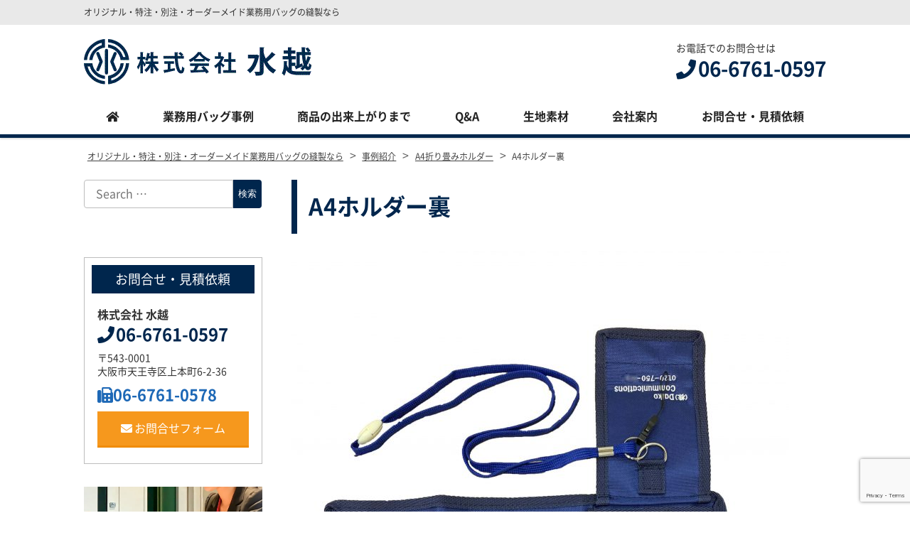

--- FILE ---
content_type: text/html; charset=UTF-8
request_url: http://www.mizukoshibag.co.jp/case/a4case/a4%E3%83%9B%E3%83%AB%E3%83%80%E3%83%BC%E8%A3%8F
body_size: 11924
content:
<!DOCTYPE html>
<html lang="ja"
	prefix="og: https://ogp.me/ns#"  class="no-js">
<head>
	<meta charset="UTF-8">
  <meta name="viewport" content="width=device-width, initial-scale=1, shrink-to-fit=no">
	<meta name="format-detection" content="telephone=no">
	
	<meta name="robots" content="noindex,follow">
  	<link rel="icon" href="http://www.mizukoshibag.co.jp/wp-content/uploads/favicon.png">
	<meta property="og:type" content="article">
<meta property="og:title" content="A4ホルダー裏">
<meta property="og:description" content=" ...">
<meta property="og:url" content="http://www.mizukoshibag.co.jp/case/a4case/a4%e3%83%9b%e3%83%ab%e3%83%80%e3%83%bc%e8%a3%8f">
<meta property="og:image" content="http://www.mizukoshibag.co.jp/wp/wp-content/themes/yuki-company-2018/images/ogp-logo.png">
<meta property="og:site_name" content="オリジナル・特注・別注・オーダーメイド業務用バッグの縫製なら">
<meta property="og:locale" content="ja_JP">	<title>A4ホルダー裏 | オリジナル・特注・別注・オーダーメイド業務用バッグの縫製なら</title>

		<!-- All in One SEO 4.1.5.3 -->
		<meta name="robots" content="max-image-preview:large" />
		<meta property="og:locale" content="ja_JP" />
		<meta property="og:site_name" content="オリジナル・特注・別注・オーダーメイド業務用バッグの縫製なら | オリジナル・特注・別注・オーダーメイド業務用バッグの縫製なら" />
		<meta property="og:type" content="article" />
		<meta property="og:title" content="A4ホルダー裏 | オリジナル・特注・別注・オーダーメイド業務用バッグの縫製なら" />
		<meta property="article:published_time" content="2021-08-23T08:23:41+00:00" />
		<meta property="article:modified_time" content="2021-08-23T08:23:41+00:00" />
		<meta name="twitter:card" content="summary" />
		<meta name="twitter:domain" content="www.mizukoshibag.co.jp" />
		<meta name="twitter:title" content="A4ホルダー裏 | オリジナル・特注・別注・オーダーメイド業務用バッグの縫製なら" />
		<meta name="google" content="nositelinkssearchbox" />
		<script type="application/ld+json" class="aioseo-schema">
			{"@context":"https:\/\/schema.org","@graph":[{"@type":"WebSite","@id":"http:\/\/www.mizukoshibag.co.jp\/#website","url":"http:\/\/www.mizukoshibag.co.jp\/","name":"\u30aa\u30ea\u30b8\u30ca\u30eb\u30fb\u7279\u6ce8\u30fb\u5225\u6ce8\u30fb\u30aa\u30fc\u30c0\u30fc\u30e1\u30a4\u30c9\u696d\u52d9\u7528\u30d0\u30c3\u30b0\u306e\u7e2b\u88fd\u306a\u3089","description":"\u30aa\u30ea\u30b8\u30ca\u30eb\u30fb\u7279\u6ce8\u30fb\u5225\u6ce8\u30fb\u30aa\u30fc\u30c0\u30fc\u30e1\u30a4\u30c9\u696d\u52d9\u7528\u30d0\u30c3\u30b0\u306e\u7e2b\u88fd\u306a\u3089","inLanguage":"ja","publisher":{"@id":"http:\/\/www.mizukoshibag.co.jp\/#organization"}},{"@type":"Organization","@id":"http:\/\/www.mizukoshibag.co.jp\/#organization","name":"\u682a\u5f0f\u4f1a\u793e\u6c34\u8d8a","url":"http:\/\/www.mizukoshibag.co.jp\/","logo":{"@type":"ImageObject","@id":"http:\/\/www.mizukoshibag.co.jp\/#organizationLogo","url":"http:\/\/www.mizukoshibag.co.jp\/wp\/wp-content\/uploads\/logo64.gif","width":322,"height":64,"caption":"\u30aa\u30fc\u30c0\u30fc\u30e1\u30a4\u30c9\u696d\u52d9\u7528\u30d0\u30c3\u30b0\u306e\u6c34\u8d8a\u30ed\u30b4"},"image":{"@id":"http:\/\/www.mizukoshibag.co.jp\/#organizationLogo"},"contactPoint":{"@type":"ContactPoint","telephone":"+81667610597","contactType":"none"}},{"@type":"BreadcrumbList","@id":"http:\/\/www.mizukoshibag.co.jp\/case\/a4case\/a4%e3%83%9b%e3%83%ab%e3%83%80%e3%83%bc%e8%a3%8f#breadcrumblist","itemListElement":[{"@type":"ListItem","@id":"http:\/\/www.mizukoshibag.co.jp\/#listItem","position":1,"item":{"@type":"WebPage","@id":"http:\/\/www.mizukoshibag.co.jp\/","name":"\u30db\u30fc\u30e0","description":"\u682a\u5f0f\u4f1a\u793e \u6c34\u8d8a\u306f\u3001\u696d\u52d9\u7528\u7e2b\u88fd\u54c1\u306e\u30e1\u30fc\u30ab\u30fc\u3067\u3059\u3002 \u30cb\u30fc\u30ba\u306b\u5fdc\u3058\u305f\u696d\u52d9\u7528\u7e2b\u88fd\u54c1\u3092\u5f97\u610f\u306b\u3057\u3066\u304a\u308a\u3001\u5c0f\u30ed\u30c3\u30c8\u306e\u767a\u6ce8\u304b\u3089\u3001\u7279\u6ce8\u54c1\u306e\u6a5f\u68b0\u30ab\u30d0\u30fc\u3084\u30bb\u30fc\u30eb\u30b9\u7528\u30d0\u30c3\u30b0\u307e\u3067\u5bfe\u5fdc\u81f4\u3057\u307e\u3059\u3002 \u696d\u52d9\u7528\u7e2b\u88fd\u54c1\u3067\u304a\u56f0\u308a\u306e\u3053\u3068\u304c\u3042\u308c\u3070\u306a\u3093\u3067\u3082\u3054\u76f8\u8ac7\u304f\u3060\u3055\u3044\u3002","url":"http:\/\/www.mizukoshibag.co.jp\/"},"nextItem":"http:\/\/www.mizukoshibag.co.jp\/case\/a4case\/a4%e3%83%9b%e3%83%ab%e3%83%80%e3%83%bc%e8%a3%8f#listItem"},{"@type":"ListItem","@id":"http:\/\/www.mizukoshibag.co.jp\/case\/a4case\/a4%e3%83%9b%e3%83%ab%e3%83%80%e3%83%bc%e8%a3%8f#listItem","position":2,"item":{"@type":"WebPage","@id":"http:\/\/www.mizukoshibag.co.jp\/case\/a4case\/a4%e3%83%9b%e3%83%ab%e3%83%80%e3%83%bc%e8%a3%8f","name":"A4\u30db\u30eb\u30c0\u30fc\u88cf","url":"http:\/\/www.mizukoshibag.co.jp\/case\/a4case\/a4%e3%83%9b%e3%83%ab%e3%83%80%e3%83%bc%e8%a3%8f"},"previousItem":"http:\/\/www.mizukoshibag.co.jp\/#listItem"}]},{"@type":"Person","@id":"http:\/\/www.mizukoshibag.co.jp\/author\/mizukoshibag#author","url":"http:\/\/www.mizukoshibag.co.jp\/author\/mizukoshibag","name":"mizukoshibag","image":{"@type":"ImageObject","@id":"http:\/\/www.mizukoshibag.co.jp\/case\/a4case\/a4%e3%83%9b%e3%83%ab%e3%83%80%e3%83%bc%e8%a3%8f#authorImage","url":"http:\/\/1.gravatar.com\/avatar\/dcbbad48b57b913d8e4e78bdf8002512?s=96&d=mm&r=g","width":96,"height":96,"caption":"mizukoshibag"}},{"@type":"ItemPage","@id":"http:\/\/www.mizukoshibag.co.jp\/case\/a4case\/a4%e3%83%9b%e3%83%ab%e3%83%80%e3%83%bc%e8%a3%8f#itempage","url":"http:\/\/www.mizukoshibag.co.jp\/case\/a4case\/a4%e3%83%9b%e3%83%ab%e3%83%80%e3%83%bc%e8%a3%8f","name":"A4\u30db\u30eb\u30c0\u30fc\u88cf | \u30aa\u30ea\u30b8\u30ca\u30eb\u30fb\u7279\u6ce8\u30fb\u5225\u6ce8\u30fb\u30aa\u30fc\u30c0\u30fc\u30e1\u30a4\u30c9\u696d\u52d9\u7528\u30d0\u30c3\u30b0\u306e\u7e2b\u88fd\u306a\u3089","inLanguage":"ja","isPartOf":{"@id":"http:\/\/www.mizukoshibag.co.jp\/#website"},"breadcrumb":{"@id":"http:\/\/www.mizukoshibag.co.jp\/case\/a4case\/a4%e3%83%9b%e3%83%ab%e3%83%80%e3%83%bc%e8%a3%8f#breadcrumblist"},"datePublished":"2021-08-23T08:23:41+09:00","dateModified":"2021-08-23T08:23:41+09:00"}]}
		</script>
		<script type="text/javascript" >
			window.ga=window.ga||function(){(ga.q=ga.q||[]).push(arguments)};ga.l=+new Date;
			ga('create', "UA-41134455-1", 'auto');
			ga('send', 'pageview');
		</script>
		<script async src="https://www.google-analytics.com/analytics.js"></script>
		<!-- All in One SEO -->

<link rel='dns-prefetch' href='//www.google.com' />
<script type="text/javascript">
window._wpemojiSettings = {"baseUrl":"https:\/\/s.w.org\/images\/core\/emoji\/14.0.0\/72x72\/","ext":".png","svgUrl":"https:\/\/s.w.org\/images\/core\/emoji\/14.0.0\/svg\/","svgExt":".svg","source":{"concatemoji":"http:\/\/www.mizukoshibag.co.jp\/wp\/wp-includes\/js\/wp-emoji-release.min.js"}};
/*! This file is auto-generated */
!function(e,a,t){var n,r,o,i=a.createElement("canvas"),p=i.getContext&&i.getContext("2d");function s(e,t){p.clearRect(0,0,i.width,i.height),p.fillText(e,0,0);e=i.toDataURL();return p.clearRect(0,0,i.width,i.height),p.fillText(t,0,0),e===i.toDataURL()}function c(e){var t=a.createElement("script");t.src=e,t.defer=t.type="text/javascript",a.getElementsByTagName("head")[0].appendChild(t)}for(o=Array("flag","emoji"),t.supports={everything:!0,everythingExceptFlag:!0},r=0;r<o.length;r++)t.supports[o[r]]=function(e){if(p&&p.fillText)switch(p.textBaseline="top",p.font="600 32px Arial",e){case"flag":return s("\ud83c\udff3\ufe0f\u200d\u26a7\ufe0f","\ud83c\udff3\ufe0f\u200b\u26a7\ufe0f")?!1:!s("\ud83c\uddfa\ud83c\uddf3","\ud83c\uddfa\u200b\ud83c\uddf3")&&!s("\ud83c\udff4\udb40\udc67\udb40\udc62\udb40\udc65\udb40\udc6e\udb40\udc67\udb40\udc7f","\ud83c\udff4\u200b\udb40\udc67\u200b\udb40\udc62\u200b\udb40\udc65\u200b\udb40\udc6e\u200b\udb40\udc67\u200b\udb40\udc7f");case"emoji":return!s("\ud83e\udef1\ud83c\udffb\u200d\ud83e\udef2\ud83c\udfff","\ud83e\udef1\ud83c\udffb\u200b\ud83e\udef2\ud83c\udfff")}return!1}(o[r]),t.supports.everything=t.supports.everything&&t.supports[o[r]],"flag"!==o[r]&&(t.supports.everythingExceptFlag=t.supports.everythingExceptFlag&&t.supports[o[r]]);t.supports.everythingExceptFlag=t.supports.everythingExceptFlag&&!t.supports.flag,t.DOMReady=!1,t.readyCallback=function(){t.DOMReady=!0},t.supports.everything||(n=function(){t.readyCallback()},a.addEventListener?(a.addEventListener("DOMContentLoaded",n,!1),e.addEventListener("load",n,!1)):(e.attachEvent("onload",n),a.attachEvent("onreadystatechange",function(){"complete"===a.readyState&&t.readyCallback()})),(e=t.source||{}).concatemoji?c(e.concatemoji):e.wpemoji&&e.twemoji&&(c(e.twemoji),c(e.wpemoji)))}(window,document,window._wpemojiSettings);
</script>
<style type="text/css">
img.wp-smiley,
img.emoji {
	display: inline !important;
	border: none !important;
	box-shadow: none !important;
	height: 1em !important;
	width: 1em !important;
	margin: 0 0.07em !important;
	vertical-align: -0.1em !important;
	background: none !important;
	padding: 0 !important;
}
</style>
	<link rel='stylesheet' id='wp-block-library-css' href='http://www.mizukoshibag.co.jp/wp/wp-includes/css/dist/block-library/style.min.css' type='text/css' media='all' />
<link rel='stylesheet' id='classic-theme-styles-css' href='http://www.mizukoshibag.co.jp/wp/wp-includes/css/classic-themes.min.css' type='text/css' media='all' />
<style id='global-styles-inline-css' type='text/css'>
body{--wp--preset--color--black: #000000;--wp--preset--color--cyan-bluish-gray: #abb8c3;--wp--preset--color--white: #ffffff;--wp--preset--color--pale-pink: #f78da7;--wp--preset--color--vivid-red: #cf2e2e;--wp--preset--color--luminous-vivid-orange: #ff6900;--wp--preset--color--luminous-vivid-amber: #fcb900;--wp--preset--color--light-green-cyan: #7bdcb5;--wp--preset--color--vivid-green-cyan: #00d084;--wp--preset--color--pale-cyan-blue: #8ed1fc;--wp--preset--color--vivid-cyan-blue: #0693e3;--wp--preset--color--vivid-purple: #9b51e0;--wp--preset--gradient--vivid-cyan-blue-to-vivid-purple: linear-gradient(135deg,rgba(6,147,227,1) 0%,rgb(155,81,224) 100%);--wp--preset--gradient--light-green-cyan-to-vivid-green-cyan: linear-gradient(135deg,rgb(122,220,180) 0%,rgb(0,208,130) 100%);--wp--preset--gradient--luminous-vivid-amber-to-luminous-vivid-orange: linear-gradient(135deg,rgba(252,185,0,1) 0%,rgba(255,105,0,1) 100%);--wp--preset--gradient--luminous-vivid-orange-to-vivid-red: linear-gradient(135deg,rgba(255,105,0,1) 0%,rgb(207,46,46) 100%);--wp--preset--gradient--very-light-gray-to-cyan-bluish-gray: linear-gradient(135deg,rgb(238,238,238) 0%,rgb(169,184,195) 100%);--wp--preset--gradient--cool-to-warm-spectrum: linear-gradient(135deg,rgb(74,234,220) 0%,rgb(151,120,209) 20%,rgb(207,42,186) 40%,rgb(238,44,130) 60%,rgb(251,105,98) 80%,rgb(254,248,76) 100%);--wp--preset--gradient--blush-light-purple: linear-gradient(135deg,rgb(255,206,236) 0%,rgb(152,150,240) 100%);--wp--preset--gradient--blush-bordeaux: linear-gradient(135deg,rgb(254,205,165) 0%,rgb(254,45,45) 50%,rgb(107,0,62) 100%);--wp--preset--gradient--luminous-dusk: linear-gradient(135deg,rgb(255,203,112) 0%,rgb(199,81,192) 50%,rgb(65,88,208) 100%);--wp--preset--gradient--pale-ocean: linear-gradient(135deg,rgb(255,245,203) 0%,rgb(182,227,212) 50%,rgb(51,167,181) 100%);--wp--preset--gradient--electric-grass: linear-gradient(135deg,rgb(202,248,128) 0%,rgb(113,206,126) 100%);--wp--preset--gradient--midnight: linear-gradient(135deg,rgb(2,3,129) 0%,rgb(40,116,252) 100%);--wp--preset--duotone--dark-grayscale: url('#wp-duotone-dark-grayscale');--wp--preset--duotone--grayscale: url('#wp-duotone-grayscale');--wp--preset--duotone--purple-yellow: url('#wp-duotone-purple-yellow');--wp--preset--duotone--blue-red: url('#wp-duotone-blue-red');--wp--preset--duotone--midnight: url('#wp-duotone-midnight');--wp--preset--duotone--magenta-yellow: url('#wp-duotone-magenta-yellow');--wp--preset--duotone--purple-green: url('#wp-duotone-purple-green');--wp--preset--duotone--blue-orange: url('#wp-duotone-blue-orange');--wp--preset--font-size--small: 13px;--wp--preset--font-size--medium: 20px;--wp--preset--font-size--large: 36px;--wp--preset--font-size--x-large: 42px;--wp--preset--spacing--20: 0.44rem;--wp--preset--spacing--30: 0.67rem;--wp--preset--spacing--40: 1rem;--wp--preset--spacing--50: 1.5rem;--wp--preset--spacing--60: 2.25rem;--wp--preset--spacing--70: 3.38rem;--wp--preset--spacing--80: 5.06rem;--wp--preset--shadow--natural: 6px 6px 9px rgba(0, 0, 0, 0.2);--wp--preset--shadow--deep: 12px 12px 50px rgba(0, 0, 0, 0.4);--wp--preset--shadow--sharp: 6px 6px 0px rgba(0, 0, 0, 0.2);--wp--preset--shadow--outlined: 6px 6px 0px -3px rgba(255, 255, 255, 1), 6px 6px rgba(0, 0, 0, 1);--wp--preset--shadow--crisp: 6px 6px 0px rgba(0, 0, 0, 1);}:where(.is-layout-flex){gap: 0.5em;}body .is-layout-flow > .alignleft{float: left;margin-inline-start: 0;margin-inline-end: 2em;}body .is-layout-flow > .alignright{float: right;margin-inline-start: 2em;margin-inline-end: 0;}body .is-layout-flow > .aligncenter{margin-left: auto !important;margin-right: auto !important;}body .is-layout-constrained > .alignleft{float: left;margin-inline-start: 0;margin-inline-end: 2em;}body .is-layout-constrained > .alignright{float: right;margin-inline-start: 2em;margin-inline-end: 0;}body .is-layout-constrained > .aligncenter{margin-left: auto !important;margin-right: auto !important;}body .is-layout-constrained > :where(:not(.alignleft):not(.alignright):not(.alignfull)){max-width: var(--wp--style--global--content-size);margin-left: auto !important;margin-right: auto !important;}body .is-layout-constrained > .alignwide{max-width: var(--wp--style--global--wide-size);}body .is-layout-flex{display: flex;}body .is-layout-flex{flex-wrap: wrap;align-items: center;}body .is-layout-flex > *{margin: 0;}:where(.wp-block-columns.is-layout-flex){gap: 2em;}.has-black-color{color: var(--wp--preset--color--black) !important;}.has-cyan-bluish-gray-color{color: var(--wp--preset--color--cyan-bluish-gray) !important;}.has-white-color{color: var(--wp--preset--color--white) !important;}.has-pale-pink-color{color: var(--wp--preset--color--pale-pink) !important;}.has-vivid-red-color{color: var(--wp--preset--color--vivid-red) !important;}.has-luminous-vivid-orange-color{color: var(--wp--preset--color--luminous-vivid-orange) !important;}.has-luminous-vivid-amber-color{color: var(--wp--preset--color--luminous-vivid-amber) !important;}.has-light-green-cyan-color{color: var(--wp--preset--color--light-green-cyan) !important;}.has-vivid-green-cyan-color{color: var(--wp--preset--color--vivid-green-cyan) !important;}.has-pale-cyan-blue-color{color: var(--wp--preset--color--pale-cyan-blue) !important;}.has-vivid-cyan-blue-color{color: var(--wp--preset--color--vivid-cyan-blue) !important;}.has-vivid-purple-color{color: var(--wp--preset--color--vivid-purple) !important;}.has-black-background-color{background-color: var(--wp--preset--color--black) !important;}.has-cyan-bluish-gray-background-color{background-color: var(--wp--preset--color--cyan-bluish-gray) !important;}.has-white-background-color{background-color: var(--wp--preset--color--white) !important;}.has-pale-pink-background-color{background-color: var(--wp--preset--color--pale-pink) !important;}.has-vivid-red-background-color{background-color: var(--wp--preset--color--vivid-red) !important;}.has-luminous-vivid-orange-background-color{background-color: var(--wp--preset--color--luminous-vivid-orange) !important;}.has-luminous-vivid-amber-background-color{background-color: var(--wp--preset--color--luminous-vivid-amber) !important;}.has-light-green-cyan-background-color{background-color: var(--wp--preset--color--light-green-cyan) !important;}.has-vivid-green-cyan-background-color{background-color: var(--wp--preset--color--vivid-green-cyan) !important;}.has-pale-cyan-blue-background-color{background-color: var(--wp--preset--color--pale-cyan-blue) !important;}.has-vivid-cyan-blue-background-color{background-color: var(--wp--preset--color--vivid-cyan-blue) !important;}.has-vivid-purple-background-color{background-color: var(--wp--preset--color--vivid-purple) !important;}.has-black-border-color{border-color: var(--wp--preset--color--black) !important;}.has-cyan-bluish-gray-border-color{border-color: var(--wp--preset--color--cyan-bluish-gray) !important;}.has-white-border-color{border-color: var(--wp--preset--color--white) !important;}.has-pale-pink-border-color{border-color: var(--wp--preset--color--pale-pink) !important;}.has-vivid-red-border-color{border-color: var(--wp--preset--color--vivid-red) !important;}.has-luminous-vivid-orange-border-color{border-color: var(--wp--preset--color--luminous-vivid-orange) !important;}.has-luminous-vivid-amber-border-color{border-color: var(--wp--preset--color--luminous-vivid-amber) !important;}.has-light-green-cyan-border-color{border-color: var(--wp--preset--color--light-green-cyan) !important;}.has-vivid-green-cyan-border-color{border-color: var(--wp--preset--color--vivid-green-cyan) !important;}.has-pale-cyan-blue-border-color{border-color: var(--wp--preset--color--pale-cyan-blue) !important;}.has-vivid-cyan-blue-border-color{border-color: var(--wp--preset--color--vivid-cyan-blue) !important;}.has-vivid-purple-border-color{border-color: var(--wp--preset--color--vivid-purple) !important;}.has-vivid-cyan-blue-to-vivid-purple-gradient-background{background: var(--wp--preset--gradient--vivid-cyan-blue-to-vivid-purple) !important;}.has-light-green-cyan-to-vivid-green-cyan-gradient-background{background: var(--wp--preset--gradient--light-green-cyan-to-vivid-green-cyan) !important;}.has-luminous-vivid-amber-to-luminous-vivid-orange-gradient-background{background: var(--wp--preset--gradient--luminous-vivid-amber-to-luminous-vivid-orange) !important;}.has-luminous-vivid-orange-to-vivid-red-gradient-background{background: var(--wp--preset--gradient--luminous-vivid-orange-to-vivid-red) !important;}.has-very-light-gray-to-cyan-bluish-gray-gradient-background{background: var(--wp--preset--gradient--very-light-gray-to-cyan-bluish-gray) !important;}.has-cool-to-warm-spectrum-gradient-background{background: var(--wp--preset--gradient--cool-to-warm-spectrum) !important;}.has-blush-light-purple-gradient-background{background: var(--wp--preset--gradient--blush-light-purple) !important;}.has-blush-bordeaux-gradient-background{background: var(--wp--preset--gradient--blush-bordeaux) !important;}.has-luminous-dusk-gradient-background{background: var(--wp--preset--gradient--luminous-dusk) !important;}.has-pale-ocean-gradient-background{background: var(--wp--preset--gradient--pale-ocean) !important;}.has-electric-grass-gradient-background{background: var(--wp--preset--gradient--electric-grass) !important;}.has-midnight-gradient-background{background: var(--wp--preset--gradient--midnight) !important;}.has-small-font-size{font-size: var(--wp--preset--font-size--small) !important;}.has-medium-font-size{font-size: var(--wp--preset--font-size--medium) !important;}.has-large-font-size{font-size: var(--wp--preset--font-size--large) !important;}.has-x-large-font-size{font-size: var(--wp--preset--font-size--x-large) !important;}
.wp-block-navigation a:where(:not(.wp-element-button)){color: inherit;}
:where(.wp-block-columns.is-layout-flex){gap: 2em;}
.wp-block-pullquote{font-size: 1.5em;line-height: 1.6;}
</style>
<link rel='stylesheet' id='contact-form-7-css' href='http://www.mizukoshibag.co.jp/wp/wp-content/plugins/contact-form-7/includes/css/styles.css' type='text/css' media='all' />
<link rel='stylesheet' id='fancybox-css' href='http://www.mizukoshibag.co.jp/wp/wp-content/plugins/easy-fancybox/css/jquery.fancybox.min.css' type='text/css' media='screen' />
<link rel='stylesheet' id='font-awesome-css' href='http://www.mizukoshibag.co.jp/wp/wp-content/themes/yuki-company-2018/library/fonts/fontawesome-free-5.2.0-web/css/all.css' type='text/css' media='all' />
<link rel='stylesheet' id='style-css' href='http://www.mizukoshibag.co.jp/wp/wp-content/themes/yuki-company-2018/style.css' type='text/css' media='all' />
<link rel='stylesheet' id='custom-css' href='http://www.mizukoshibag.co.jp/wp/wp-content/themes/yuki-company-2018/custom.css' type='text/css' media='all' />
<script type='text/javascript' src='http://www.mizukoshibag.co.jp/wp/wp-includes/js/jquery/jquery.min.js' id='jquery-core-js'></script>
<script type='text/javascript' src='http://www.mizukoshibag.co.jp/wp/wp-includes/js/jquery/jquery-migrate.min.js' id='jquery-migrate-js'></script>
<link rel="https://api.w.org/" href="http://www.mizukoshibag.co.jp/wp-json/" /><link rel="alternate" type="application/json" href="http://www.mizukoshibag.co.jp/wp-json/wp/v2/media/1160" /><link rel="alternate" type="application/json+oembed" href="http://www.mizukoshibag.co.jp/wp-json/oembed/1.0/embed?url=http%3A%2F%2Fwww.mizukoshibag.co.jp%2Fcase%2Fa4case%2Fa4%25e3%2583%259b%25e3%2583%25ab%25e3%2583%2580%25e3%2583%25bc%25e8%25a3%258f" />
<link rel="alternate" type="text/xml+oembed" href="http://www.mizukoshibag.co.jp/wp-json/oembed/1.0/embed?url=http%3A%2F%2Fwww.mizukoshibag.co.jp%2Fcase%2Fa4case%2Fa4%25e3%2583%259b%25e3%2583%25ab%25e3%2583%2580%25e3%2583%25bc%25e8%25a3%258f&#038;format=xml" />
	<style>
a {
	color: #00264D;
}

a:hover,
a:focus {
	color: #00264D;
}

blockquote {
	border-left: 6px solid #00264D;
	color: #767676;
}


.contents-single h2,
.contents-page h2,
.contents-front-page h2 {
	background: #00264D;
}

.contents-single h3,
.contents-page h3,
.contents-front-page h3 {
	border-top: 4px solid #00264D;
	background: #cfe5f0;
	color: #00264D;
}

.contents-single h4,
.contents-page h4,
.contents-front-page h4 {
	border-bottom: 1px solid #50b875;
	color: #50b875;
}

.contents-single h4:before,
.contents-page h4:before,
.contents-front-page h4:before {
	color: #50b875;
}

.contents-single h5,
.contents-page h5,
.contents-front-page h5 {
	border: solid #00264D;
	color: #00264D;
}

.contents-single h6,
.contents-page h6,
.contents-front-page h6 {
	color: #00264D;
}

.contents-single h6 a:before,
.contents-page h6 a:before,
.contents-front-page h6 a:before {
	color: #00264D;
}

.page-title, .post-title, .archive-title {
	border: solid #00264D;
	border-width: 0 0 0 8px;
	color: #00264D;
}

.header-contact .header-contact-tel i {
	color: #00264D;
}

.header-contact .header-contact-tel .tel-link {
	color: #00264D;
}

.mobile-menu-btn {
	background: #00264D;
	color: #00264D;
}

.header1 .menu-primary-wrap {
	border-color: #00264D;
}

.header1 .menu-primary-wrap ul.menu > li > a:hover,
.header1 .menu-primary-wrap ul.menu > li.current-menu-item > a,
.header1 .menu-primary-wrap ul.menu > li.current-page-ancestor > a,
.header1 .menu-primary-wrap ul.menu > li.current-category-ancestor > a,
.header1 .menu-primary-wrap ul.menu > li.current-menu-ancestor > a {
	border-color: #cfe5f0;
	color: #00264D;
}

.header2 .menu-primary-wrap {
	background: #00264D;
}

.header2 .menu-primary-wrap ul.menu > li > a:hover,
.header2 .menu-primary-wrap ul.menu > li.current-menu-item > a,
.header2 .menu-primary-wrap ul.menu > li.current-page-ancestor > a,
.header2 .menu-primary-wrap ul.menu > li.current-category-ancestor > a,
.header2 .menu-primary-wrap ul.menu > li.current-menu-ancestor > a {
	background: #cfe5f0;
	color: #00264D;
}

.menu-primary-wrap ul.menu > li > a:hover,
.menu-primary-wrap ul.menu > li.current-menu-item > a,
.menu-primary-wrap ul.menu > li.current-page-ancestor > a,
.menu-primary-wrap ul.menu > li.current-category-ancestor > a,
.menu-primary-wrap ul.menu > li.current-menu-ancestor > a {
	color: #00264D;
}

.widget_search .search-submit {
	background: #00264D;
}

.sidebar-bnr a {
	color: #00264D !important;
}

.sidebar-bnr .bnr-bar-caption {
	background: #00264D;
}

.sidebar-local-menu ul a:hover,
.sidebar-local-menu ul .current_page_item > a,
.sidebar-local-menu ul .current-cat > a {
	background: #cfe5f0;
	color: #00264D;
}

.sidebar-local-menu .sidebar-local-menu-heading {
	background: #cfe5f0;
	border-color: #00264D;
	color: #00264D;
}

.sidebar-local-menu .sidebar-local-menu-heading a {
	color: #00264D;
}

.sidebar-local-menu .sidebar-local-menu-heading a:hover {
	color: #00264D;
}

.sidebar-local-menu .sidebar-local-menu-body {
	border-color: #00264D;
}

.sidebar-local-menu ul li {
	border-color: #00264D;
}

.sidebar-local-menu ul a:before {
	color: #00264D;
}

.sidebar-local-menu .children a:before {
	color: #00264D;
}

.sidebar-contact-header {
	background: #00264D;
}

.sidebar-contact-body .company-tel {
	color: #00264D;
}

.sidebar-contact-body .company-mail a {
	color: #00264D;
}

.pagetop a {
	background: #00264D;
}

.pagetop a:hover {
	background: #50b875;
	color: #fff;
}


.topics-date {
	color: #00264D;
}

.question-mark, .answer-mark {
	color: #00264D;
}

.faq-accordion .faq-question:after {
	background: #00264D;
}


</style>
</head>
<body class="attachment attachment-template-default single single-attachment postid-1160 attachmentid-1160 attachment-jpeg">
<div id="wrapper" class="wrapper">
<header id="header" class="site-header header1">
		<div class="topbar">
		<div class="container">
			<div class="site-description">オリジナル・特注・別注・オーダーメイド業務用バッグの縫製なら</div>
					</div>
	</div>
		<div class="header-main">
		<div class="container">
			<div class="site-logo">
	<a href="http://www.mizukoshibag.co.jp"><img src="http://www.mizukoshibag.co.jp/wp/wp-content/uploads/logo64.gif" alt="株式会社 水越"></a>
</div>			
<div class="header-right">
	<div class="header-contact">
								<p class="header-contact-tel">
				<span class="header-contact-tel-tit">お電話でのお問合せは</span>
				<i class="fas fa-phone"></i><span class="tel-link">06-6761-0597</span>
			</p>
						</div>
</div>			<button class="mobile-menu-btn" type="button" data-toggle="collapse" data-target=".menu-mobile-overlay"><span class="mobile-menu-icon"><span class="icon-bar"></span><span class="icon-bar"></span><span class="icon-bar"></span></span><span class="mobile-menu-btn-name">MENU</span></button>
<nav class="menu-mobile-wrap menu-mobile-overlay">
	<ul id="menu-mobile" class="menu"><li id="menu-item-1045" class="menu-item menu-item-type-post_type menu-item-object-page menu-item-home menu-item-1045"><a href="http://www.mizukoshibag.co.jp/">ホーム</a></li>
<li id="menu-item-1047" class="menu-item menu-item-type-post_type menu-item-object-page menu-item-1047"><a href="http://www.mizukoshibag.co.jp/case">業務用バッグ事例</a></li>
<li id="menu-item-1048" class="menu-item menu-item-type-post_type menu-item-object-page menu-item-1048"><a href="http://www.mizukoshibag.co.jp/flow">商品の出来上がりまで</a></li>
<li id="menu-item-1058" class="menu-item menu-item-type-post_type menu-item-object-page menu-item-1058"><a href="http://www.mizukoshibag.co.jp/qa">Q&#038;A</a></li>
<li id="menu-item-1046" class="menu-item menu-item-type-post_type menu-item-object-page menu-item-1046"><a href="http://www.mizukoshibag.co.jp/textile">生地素材</a></li>
<li id="menu-item-1049" class="menu-item menu-item-type-post_type menu-item-object-page menu-item-1049"><a href="http://www.mizukoshibag.co.jp/about">会社案内</a></li>
<li id="menu-item-1050" class="menu-item menu-item-type-post_type menu-item-object-page menu-item-1050"><a href="http://www.mizukoshibag.co.jp/contact">お問合せ・見積依頼</a></li>
<li id="menu-item-1051" class="menu-item menu-item-type-post_type menu-item-object-page menu-item-1051"><a href="http://www.mizukoshibag.co.jp/link">リンク集</a></li>
<li id="menu-item-1052" class="menu-item menu-item-type-post_type menu-item-object-page menu-item-1052"><a href="http://www.mizukoshibag.co.jp/pp">プライバシーポリシー</a></li>
</ul>			<button class="mobile-menu-close-btn" type="button" data-target=".menu-mobile-overlay">Close</button>
	</nav>
								</div>
	</div>
	<nav class="menu-primary-wrap">
		<div class="container">
		<ul id="menu-primary" class="menu"><li id="menu-item-997" class="menu-item menu-item-type-post_type menu-item-object-page menu-item-home menu-item-997"><a href="http://www.mizukoshibag.co.jp/"><i class="fas fa-home"></i></a></li>
<li id="menu-item-999" class="menu-item menu-item-type-post_type menu-item-object-page menu-item-999"><a href="http://www.mizukoshibag.co.jp/case">業務用バッグ事例</a></li>
<li id="menu-item-1000" class="menu-item menu-item-type-post_type menu-item-object-page menu-item-1000"><a href="http://www.mizukoshibag.co.jp/flow">商品の出来上がりまで</a></li>
<li id="menu-item-1059" class="menu-item menu-item-type-post_type menu-item-object-page menu-item-1059"><a href="http://www.mizukoshibag.co.jp/qa">Q&#038;A</a></li>
<li id="menu-item-998" class="menu-item menu-item-type-post_type menu-item-object-page menu-item-998"><a href="http://www.mizukoshibag.co.jp/textile">生地素材</a></li>
<li id="menu-item-1001" class="menu-item menu-item-type-post_type menu-item-object-page menu-item-1001"><a href="http://www.mizukoshibag.co.jp/about">会社案内</a></li>
<li id="menu-item-1002" class="menu-item menu-item-type-post_type menu-item-object-page menu-item-1002"><a href="http://www.mizukoshibag.co.jp/contact">お問合せ・見積依頼</a></li>
</ul>		</div>
	</nav>
</header><main id="main" class="site-main">

<div class="breadcrumb-wrap">
	<div class="container">
		<div class="breadcrumb bcn-nav-xt" xmlns:v="http://rdf.data-vocabulary.org/#">
		<!-- Breadcrumb NavXT 6.6.0 -->
<span property="itemListElement" typeof="ListItem"><a property="item" typeof="WebPage" title="Go to オリジナル・特注・別注・オーダーメイド業務用バッグの縫製なら." href="http://www.mizukoshibag.co.jp" class="home" ><span property="name">オリジナル・特注・別注・オーダーメイド業務用バッグの縫製なら</span></a><meta property="position" content="1"></span> &gt; <span property="itemListElement" typeof="ListItem"><a property="item" typeof="WebPage" title="Go to 事例紹介." href="http://www.mizukoshibag.co.jp/case" class="post post-case-archive" ><span property="name">事例紹介</span></a><meta property="position" content="2"></span> &gt; <span property="itemListElement" typeof="ListItem"><a property="item" typeof="WebPage" title="Go to A4折り畳みホルダー." href="http://www.mizukoshibag.co.jp/case/a4case" class="post post-case" ><span property="name">A4折り畳みホルダー</span></a><meta property="position" content="3"></span> &gt; <span property="itemListElement" typeof="ListItem"><span property="name" class="post post-attachment current-item">A4ホルダー裏</span><meta property="url" content="http://www.mizukoshibag.co.jp/case/a4case/a4%e3%83%9b%e3%83%ab%e3%83%80%e3%83%bc%e8%a3%8f"><meta property="position" content="4"></span>		</div>
	</div>
</div>
<div class="container sidebar-left">
	<div id="contents" class="contents-single">
			<article id="post-1160" class="post-1160 attachment type-attachment status-inherit hentry">
			<div id="contents-body">
				<h1 class="entry-title post-title">A4ホルダー裏</h1>
				<div class="entry-content">
					<p class="attachment"><a href='http://www.mizukoshibag.co.jp/wp/wp-content/uploads/3afb04db178270fecb9b87f80e781e84-scaled.jpg'><img width="700" height="933" src="http://www.mizukoshibag.co.jp/wp/wp-content/uploads/3afb04db178270fecb9b87f80e781e84-700x933.jpg" class="attachment-medium size-medium" alt="" decoding="async" loading="lazy" srcset="http://www.mizukoshibag.co.jp/wp/wp-content/uploads/3afb04db178270fecb9b87f80e781e84-700x933.jpg 700w, http://www.mizukoshibag.co.jp/wp/wp-content/uploads/3afb04db178270fecb9b87f80e781e84-1000x1333.jpg 1000w, http://www.mizukoshibag.co.jp/wp/wp-content/uploads/3afb04db178270fecb9b87f80e781e84-768x1024.jpg 768w, http://www.mizukoshibag.co.jp/wp/wp-content/uploads/3afb04db178270fecb9b87f80e781e84-1152x1536.jpg 1152w, http://www.mizukoshibag.co.jp/wp/wp-content/uploads/3afb04db178270fecb9b87f80e781e84-1536x2048.jpg 1536w, http://www.mizukoshibag.co.jp/wp/wp-content/uploads/3afb04db178270fecb9b87f80e781e84-240x320.jpg 240w, http://www.mizukoshibag.co.jp/wp/wp-content/uploads/3afb04db178270fecb9b87f80e781e84-scaled.jpg 1920w" sizes="(max-width: 700px) 100vw, 700px" /></a></p>
				</div>
							</div>
					</article>
			<nav class="pager">
	<ul>
		<li class="previous-post"><a href="http://www.mizukoshibag.co.jp/case/a4case" rel="prev">前の記事へ</a></li>
		<li class="next-post"></li>
	</ul>
</nav>			</div>
	<aside id="sidebar" class="sidebar">
		<style>
#sidebar-bnr-1 .bnr-caption {
	color: #000000;
}
#sidebar-bnr-1 .bnr-bar-caption {
	background: #000000;
	color: #ffffff;
}



</style>
		<div id="sidebar-widget-top" class="sidebar-widget">
		<div class="row">
						<div id="sidebar-widget-1" class="sidebar-widget-column grid-sm-12 grid-md-6 grid-lg-12 gutter">
				<div id="search-3" class="widget widget_search"><form role="search" method="get" class="search-form" action="http://www.mizukoshibag.co.jp/">
	<div class="search-table">
		<div class="search-field">
			<input type="search" class="s" placeholder="Search …" value="" name="s" title="検索:">
		</div>
		<div class="search-button">
			<input type="submit" class="search-submit" value="検索">
		</div>
	</div>
</form>
</div>			</div>
								</div>
	</div>
		<div class="sidebar-contact">
	<h3 class="sidebar-contact-header">お問合せ・見積依頼</h3>
	<div class="sidebar-contact-body">
				<h4 class="company-name">株式会社 水越</h4>
						<p class="company-tel"><i class="fas fa-phone"></i><span class="tel">06-6761-0597</span></p>
						<div class="company-address">
			<span class="company-postcode">〒543-0001</span>
			大阪市天王寺区上本町6-2-36<br />
		</div>
			
				<p class="company-fax"><i class="fas fa-fax"></i><span>06-6761-0578</span></p>
		
		        <p class="sidebar-contact-btn-wrap">
		  <a class="sidebar-contact-btn" href="http://www.mizukoshibag.co.jp/contact"><i class="fas fa-envelope"></i>お問合せフォーム</a>
    </p>
			</div>
</div>
		<div id="sidebar-widget-bottom" class="sidebar-widget">
		<div class="row">
						<div id="sidebar-widget-3" class="sidebar-widget-column grid-sm-12 grid-md-6 grid-lg-12 gutter">
				<div id="widget_sp_image-4" class="widget widget_sp_image"><a href="http://www.mizukoshibag.co.jp/outsideorder" target="_self" class="widget_sp_image-image-link"><img width="500" height="318" alt="外注・協力先募集" class="attachment-full" style="max-width: 100%;" srcset="http://www.mizukoshibag.co.jp/wp/wp-content/uploads/outsideorder.jpg 500w, http://www.mizukoshibag.co.jp/wp/wp-content/uploads/outsideorder-240x153.jpg 240w" sizes="(max-width: 500px) 100vw, 500px" src="http://www.mizukoshibag.co.jp/wp/wp-content/uploads/outsideorder.jpg" /></a></div><div id="widget_sp_image-3" class="widget widget_sp_image"><a href="http://www.mizukoshibag.co.jp/wp/recruit" target="_self" class="widget_sp_image-image-link"><img width="500" height="318" alt="採用情報" class="attachment-full" style="max-width: 100%;" srcset="http://www.mizukoshibag.co.jp/wp/wp-content/uploads/sidebar-bnr-recruit-orange.png 500w, http://www.mizukoshibag.co.jp/wp/wp-content/uploads/sidebar-bnr-recruit-orange-240x153.png 240w" sizes="(max-width: 500px) 100vw, 500px" src="http://www.mizukoshibag.co.jp/wp/wp-content/uploads/sidebar-bnr-recruit-orange.png" /></a></div>			</div>
								</div>
	</div>
	</aside>
</div>
</main>
<div class="footer-contact-wrapper">
	<div class="container">
		<div class="footer-contact">
						<h3 class="footer-contact-heading">
				ご依頼・ご質問・お見積りなどお気軽にご相談ください。								<span class="footer-contact-heading-sub">どうぞお気軽にお問い合わせください。</span>
							</h3>
									<div class="footer-contact-body">
				<div class="row">
										<div class="footer-contact-column contact-tel col-xs-12 col-md-4 gutter">
						<h4>お電話でのお問合せはこちら</h4>
						<p class="tel-number">
							<i class="fas fa-phone"></i><span class="tel">06-6761-0597</span>
						</p>
											</div>
															<div class="footer-contact-column col-xs-12 col-md-4 contact-fax gutter">
						<h4>FAXでのお問合せはこちら</h4>
						<p class="tel-number">
							<i class="fas fa-fax"></i>06-6761-0578						</p>
					</div>
										<div class="footer-contact-column col-xs-12 col-md-4 contact-mail gutter">
  											<h4>お問合せフォームはこちら</h4>
						<a class="btn-contact" href="http://www.mizukoshibag.co.jp/contact"><i class="fas fa-envelope"></i>お問合せフォーム</a>
											</div>
				</div>
			</div>
		</div>
	</div>
</div>

<footer id="footer" class="site-footer">
	<h2 class="site-footer-label">Site Footer</h2>
	<div class="footer-main">
		<div class="container">
			<div class="row">
				<div class="col-xs-12 col-md-3 gutter">
					<div class="footer-information">
	<h4 class="company-name">株式会社 水越</h4>
	<div class="company-address">
	<span class="company-postcode">〒543-0001</span>
	大阪市天王寺区上本町6-2-36<br />
</div>
	
	<p class="company-tel">TEL：<span class="tel">06-6761-0597</span></p>

	<p class="company-fax">FAX：<span>06-6761-0578</span></p>

</div>				</div>
				<div class="footer-nav col-xs-12 col-md-9 gutter">
	<div class="clearfix">
	<div class="footer-nav1 col-xs-12 col-md-4">
	<ul id="menu-primary-1" class="menu"><li class="menu-item menu-item-type-post_type menu-item-object-page menu-item-home menu-item-997"><a href="http://www.mizukoshibag.co.jp/"><i class="fas fa-home"></i></a></li>
<li class="menu-item menu-item-type-post_type menu-item-object-page menu-item-999"><a href="http://www.mizukoshibag.co.jp/case">業務用バッグ事例</a></li>
<li class="menu-item menu-item-type-post_type menu-item-object-page menu-item-1000"><a href="http://www.mizukoshibag.co.jp/flow">商品の出来上がりまで</a></li>
<li class="menu-item menu-item-type-post_type menu-item-object-page menu-item-1059"><a href="http://www.mizukoshibag.co.jp/qa">Q&#038;A</a></li>
<li class="menu-item menu-item-type-post_type menu-item-object-page menu-item-998"><a href="http://www.mizukoshibag.co.jp/textile">生地素材</a></li>
<li class="menu-item menu-item-type-post_type menu-item-object-page menu-item-1001"><a href="http://www.mizukoshibag.co.jp/about">会社案内</a></li>
<li class="menu-item menu-item-type-post_type menu-item-object-page menu-item-1002"><a href="http://www.mizukoshibag.co.jp/contact">お問合せ・見積依頼</a></li>
</ul>	</div>
	<div class="footer-nav2 col-xs-12 col-md-4">
	<ul id="menu-footer2" class="menu"><li id="menu-item-1053" class="menu-item menu-item-type-post_type menu-item-object-page menu-item-1053"><a href="http://www.mizukoshibag.co.jp/link">リンク集</a></li>
<li id="menu-item-1054" class="menu-item menu-item-type-post_type menu-item-object-page menu-item-1054"><a href="http://www.mizukoshibag.co.jp/pp">プライバシーポリシー</a></li>
</ul>	</div>
	</div>
</div>			</div>
		</div>
	</div>
<div class="footer-copyright">
	<div class="container">
				<a href="http://www.mizukoshibag.co.jp"><small class="copyright">Copyright © Mizukoshi All Rights Reserved.</small></a>
			</div>
</div></footer>
<div class="pagetop"><a href="#wrapper"><i class="fas fa-angle-up"></i></a></div>
</div>
<script type="text/javascript">
  if(jQuery('.wpcf7').length){
    var wpcf7Elm = document.querySelector( '.wpcf7' );
    wpcf7Elm.addEventListener( 'wpcf7mailsent', function( event ) {
     location.replace('http://www.mizukoshibag.co.jp/thanks_contact');
   }, false );
  }
</script>
<script type='text/javascript' src='http://www.mizukoshibag.co.jp/wp/wp-includes/js/dist/vendor/wp-polyfill-inert.min.js' id='wp-polyfill-inert-js'></script>
<script type='text/javascript' src='http://www.mizukoshibag.co.jp/wp/wp-includes/js/dist/vendor/regenerator-runtime.min.js' id='regenerator-runtime-js'></script>
<script type='text/javascript' src='http://www.mizukoshibag.co.jp/wp/wp-includes/js/dist/vendor/wp-polyfill.min.js' id='wp-polyfill-js'></script>
<script type='text/javascript' src='http://www.mizukoshibag.co.jp/wp/wp-includes/js/dist/hooks.min.js' id='wp-hooks-js'></script>
<script type='text/javascript' src='http://www.mizukoshibag.co.jp/wp/wp-includes/js/dist/i18n.min.js' id='wp-i18n-js'></script>
<script type='text/javascript' id='wp-i18n-js-after'>
wp.i18n.setLocaleData( { 'text direction\u0004ltr': [ 'ltr' ] } );
</script>
<script type='text/javascript' src='http://www.mizukoshibag.co.jp/wp/wp-includes/js/dist/url.min.js' id='wp-url-js'></script>
<script type='text/javascript' id='wp-api-fetch-js-translations'>
( function( domain, translations ) {
	var localeData = translations.locale_data[ domain ] || translations.locale_data.messages;
	localeData[""].domain = domain;
	wp.i18n.setLocaleData( localeData, domain );
} )( "default", {"translation-revision-date":"2025-10-03 13:04:20+0000","generator":"GlotPress\/4.0.1","domain":"messages","locale_data":{"messages":{"":{"domain":"messages","plural-forms":"nplurals=1; plural=0;","lang":"ja_JP"},"You are probably offline.":["\u73fe\u5728\u30aa\u30d5\u30e9\u30a4\u30f3\u306e\u3088\u3046\u3067\u3059\u3002"],"Media upload failed. If this is a photo or a large image, please scale it down and try again.":["\u30e1\u30c7\u30a3\u30a2\u306e\u30a2\u30c3\u30d7\u30ed\u30fc\u30c9\u306b\u5931\u6557\u3057\u307e\u3057\u305f\u3002 \u5199\u771f\u307e\u305f\u306f\u5927\u304d\u306a\u753b\u50cf\u306e\u5834\u5408\u306f\u3001\u7e2e\u5c0f\u3057\u3066\u3082\u3046\u4e00\u5ea6\u304a\u8a66\u3057\u304f\u3060\u3055\u3044\u3002"],"An unknown error occurred.":["\u4e0d\u660e\u306a\u30a8\u30e9\u30fc\u304c\u767a\u751f\u3057\u307e\u3057\u305f\u3002"],"The response is not a valid JSON response.":["\u8fd4\u7b54\u304c\u6b63\u3057\u3044 JSON \u30ec\u30b9\u30dd\u30f3\u30b9\u3067\u306f\u3042\u308a\u307e\u305b\u3093\u3002"]}},"comment":{"reference":"wp-includes\/js\/dist\/api-fetch.js"}} );
</script>
<script type='text/javascript' src='http://www.mizukoshibag.co.jp/wp/wp-includes/js/dist/api-fetch.min.js' id='wp-api-fetch-js'></script>
<script type='text/javascript' id='wp-api-fetch-js-after'>
wp.apiFetch.use( wp.apiFetch.createRootURLMiddleware( "http://www.mizukoshibag.co.jp/wp-json/" ) );
wp.apiFetch.nonceMiddleware = wp.apiFetch.createNonceMiddleware( "15e11b685d" );
wp.apiFetch.use( wp.apiFetch.nonceMiddleware );
wp.apiFetch.use( wp.apiFetch.mediaUploadMiddleware );
wp.apiFetch.nonceEndpoint = "http://www.mizukoshibag.co.jp/wp/wp-admin/admin-ajax.php?action=rest-nonce";
</script>
<script type='text/javascript' id='contact-form-7-js-extra'>
/* <![CDATA[ */
var wpcf7 = [];
/* ]]> */
</script>
<script type='text/javascript' src='http://www.mizukoshibag.co.jp/wp/wp-content/plugins/contact-form-7/includes/js/index.js' id='contact-form-7-js'></script>
<script type='text/javascript' src='http://www.mizukoshibag.co.jp/wp/wp-content/plugins/easy-fancybox/js/jquery.fancybox.min.js' id='jquery-fancybox-js'></script>
<script type='text/javascript' id='jquery-fancybox-js-after'>
var fb_timeout, fb_opts={'overlayShow':true,'hideOnOverlayClick':true,'showCloseButton':true,'margin':20,'centerOnScroll':false,'enableEscapeButton':true,'autoScale':true };
if(typeof easy_fancybox_handler==='undefined'){
var easy_fancybox_handler=function(){
jQuery('.nofancybox,a.wp-block-file__button,a.pin-it-button,a[href*="pinterest.com/pin/create"],a[href*="facebook.com/share"],a[href*="twitter.com/share"]').addClass('nolightbox');
/* IMG */
var fb_IMG_select='a[href*=".jpg"]:not(.nolightbox,li.nolightbox>a),area[href*=".jpg"]:not(.nolightbox),a[href*=".jpeg"]:not(.nolightbox,li.nolightbox>a),area[href*=".jpeg"]:not(.nolightbox),a[href*=".png"]:not(.nolightbox,li.nolightbox>a),area[href*=".png"]:not(.nolightbox),a[href*=".webp"]:not(.nolightbox,li.nolightbox>a),area[href*=".webp"]:not(.nolightbox)';
jQuery(fb_IMG_select).addClass('fancybox image');
var fb_IMG_sections=jQuery('.gallery,.wp-block-gallery,.tiled-gallery,.wp-block-jetpack-tiled-gallery');
fb_IMG_sections.each(function(){jQuery(this).find(fb_IMG_select).attr('rel','gallery-'+fb_IMG_sections.index(this));});
jQuery('a.fancybox,area.fancybox,li.fancybox a').each(function(){jQuery(this).fancybox(jQuery.extend({},fb_opts,{'transitionIn':'elastic','easingIn':'easeOutBack','transitionOut':'elastic','easingOut':'easeInBack','opacity':false,'hideOnContentClick':false,'titleShow':true,'titlePosition':'over','titleFromAlt':true,'showNavArrows':true,'enableKeyboardNav':true,'cyclic':false}))});};
jQuery('a.fancybox-close').on('click',function(e){e.preventDefault();jQuery.fancybox.close()});
};
var easy_fancybox_auto=function(){setTimeout(function(){jQuery('#fancybox-auto').trigger('click')},1000);};
jQuery(easy_fancybox_handler);jQuery(document).on('post-load',easy_fancybox_handler);
jQuery(easy_fancybox_auto);
</script>
<script type='text/javascript' src='http://www.mizukoshibag.co.jp/wp/wp-content/plugins/easy-fancybox/js/jquery.easing.min.js' id='jquery-easing-js'></script>
<script type='text/javascript' src='http://www.mizukoshibag.co.jp/wp/wp-content/plugins/easy-fancybox/js/jquery.mousewheel.min.js' id='jquery-mousewheel-js'></script>
<script type='text/javascript' src='https://www.google.com/recaptcha/api.js?render=6LfYpb0rAAAAAEOKWG5X16lN_WKqNLhV3Jyf7XiU' id='google-recaptcha-js'></script>
<script type='text/javascript' id='wpcf7-recaptcha-js-extra'>
/* <![CDATA[ */
var wpcf7_recaptcha = {"sitekey":"6LfYpb0rAAAAAEOKWG5X16lN_WKqNLhV3Jyf7XiU","actions":{"homepage":"homepage","contactform":"contactform"}};
/* ]]> */
</script>
<script type='text/javascript' src='http://www.mizukoshibag.co.jp/wp/wp-content/plugins/contact-form-7/modules/recaptcha/index.js' id='wpcf7-recaptcha-js'></script>
<script type='text/javascript' src='http://www.mizukoshibag.co.jp/wp/wp-content/themes/yuki-company-2018/library/js/general.js' id='general-js'></script>
</body>
</html>

--- FILE ---
content_type: text/html; charset=utf-8
request_url: https://www.google.com/recaptcha/api2/anchor?ar=1&k=6LfYpb0rAAAAAEOKWG5X16lN_WKqNLhV3Jyf7XiU&co=aHR0cDovL3d3dy5taXp1a29zaGliYWcuY28uanA6ODA.&hl=en&v=9TiwnJFHeuIw_s0wSd3fiKfN&size=invisible&anchor-ms=20000&execute-ms=30000&cb=fmm87780hujs
body_size: 48087
content:
<!DOCTYPE HTML><html dir="ltr" lang="en"><head><meta http-equiv="Content-Type" content="text/html; charset=UTF-8">
<meta http-equiv="X-UA-Compatible" content="IE=edge">
<title>reCAPTCHA</title>
<style type="text/css">
/* cyrillic-ext */
@font-face {
  font-family: 'Roboto';
  font-style: normal;
  font-weight: 400;
  font-stretch: 100%;
  src: url(//fonts.gstatic.com/s/roboto/v48/KFO7CnqEu92Fr1ME7kSn66aGLdTylUAMa3GUBHMdazTgWw.woff2) format('woff2');
  unicode-range: U+0460-052F, U+1C80-1C8A, U+20B4, U+2DE0-2DFF, U+A640-A69F, U+FE2E-FE2F;
}
/* cyrillic */
@font-face {
  font-family: 'Roboto';
  font-style: normal;
  font-weight: 400;
  font-stretch: 100%;
  src: url(//fonts.gstatic.com/s/roboto/v48/KFO7CnqEu92Fr1ME7kSn66aGLdTylUAMa3iUBHMdazTgWw.woff2) format('woff2');
  unicode-range: U+0301, U+0400-045F, U+0490-0491, U+04B0-04B1, U+2116;
}
/* greek-ext */
@font-face {
  font-family: 'Roboto';
  font-style: normal;
  font-weight: 400;
  font-stretch: 100%;
  src: url(//fonts.gstatic.com/s/roboto/v48/KFO7CnqEu92Fr1ME7kSn66aGLdTylUAMa3CUBHMdazTgWw.woff2) format('woff2');
  unicode-range: U+1F00-1FFF;
}
/* greek */
@font-face {
  font-family: 'Roboto';
  font-style: normal;
  font-weight: 400;
  font-stretch: 100%;
  src: url(//fonts.gstatic.com/s/roboto/v48/KFO7CnqEu92Fr1ME7kSn66aGLdTylUAMa3-UBHMdazTgWw.woff2) format('woff2');
  unicode-range: U+0370-0377, U+037A-037F, U+0384-038A, U+038C, U+038E-03A1, U+03A3-03FF;
}
/* math */
@font-face {
  font-family: 'Roboto';
  font-style: normal;
  font-weight: 400;
  font-stretch: 100%;
  src: url(//fonts.gstatic.com/s/roboto/v48/KFO7CnqEu92Fr1ME7kSn66aGLdTylUAMawCUBHMdazTgWw.woff2) format('woff2');
  unicode-range: U+0302-0303, U+0305, U+0307-0308, U+0310, U+0312, U+0315, U+031A, U+0326-0327, U+032C, U+032F-0330, U+0332-0333, U+0338, U+033A, U+0346, U+034D, U+0391-03A1, U+03A3-03A9, U+03B1-03C9, U+03D1, U+03D5-03D6, U+03F0-03F1, U+03F4-03F5, U+2016-2017, U+2034-2038, U+203C, U+2040, U+2043, U+2047, U+2050, U+2057, U+205F, U+2070-2071, U+2074-208E, U+2090-209C, U+20D0-20DC, U+20E1, U+20E5-20EF, U+2100-2112, U+2114-2115, U+2117-2121, U+2123-214F, U+2190, U+2192, U+2194-21AE, U+21B0-21E5, U+21F1-21F2, U+21F4-2211, U+2213-2214, U+2216-22FF, U+2308-230B, U+2310, U+2319, U+231C-2321, U+2336-237A, U+237C, U+2395, U+239B-23B7, U+23D0, U+23DC-23E1, U+2474-2475, U+25AF, U+25B3, U+25B7, U+25BD, U+25C1, U+25CA, U+25CC, U+25FB, U+266D-266F, U+27C0-27FF, U+2900-2AFF, U+2B0E-2B11, U+2B30-2B4C, U+2BFE, U+3030, U+FF5B, U+FF5D, U+1D400-1D7FF, U+1EE00-1EEFF;
}
/* symbols */
@font-face {
  font-family: 'Roboto';
  font-style: normal;
  font-weight: 400;
  font-stretch: 100%;
  src: url(//fonts.gstatic.com/s/roboto/v48/KFO7CnqEu92Fr1ME7kSn66aGLdTylUAMaxKUBHMdazTgWw.woff2) format('woff2');
  unicode-range: U+0001-000C, U+000E-001F, U+007F-009F, U+20DD-20E0, U+20E2-20E4, U+2150-218F, U+2190, U+2192, U+2194-2199, U+21AF, U+21E6-21F0, U+21F3, U+2218-2219, U+2299, U+22C4-22C6, U+2300-243F, U+2440-244A, U+2460-24FF, U+25A0-27BF, U+2800-28FF, U+2921-2922, U+2981, U+29BF, U+29EB, U+2B00-2BFF, U+4DC0-4DFF, U+FFF9-FFFB, U+10140-1018E, U+10190-1019C, U+101A0, U+101D0-101FD, U+102E0-102FB, U+10E60-10E7E, U+1D2C0-1D2D3, U+1D2E0-1D37F, U+1F000-1F0FF, U+1F100-1F1AD, U+1F1E6-1F1FF, U+1F30D-1F30F, U+1F315, U+1F31C, U+1F31E, U+1F320-1F32C, U+1F336, U+1F378, U+1F37D, U+1F382, U+1F393-1F39F, U+1F3A7-1F3A8, U+1F3AC-1F3AF, U+1F3C2, U+1F3C4-1F3C6, U+1F3CA-1F3CE, U+1F3D4-1F3E0, U+1F3ED, U+1F3F1-1F3F3, U+1F3F5-1F3F7, U+1F408, U+1F415, U+1F41F, U+1F426, U+1F43F, U+1F441-1F442, U+1F444, U+1F446-1F449, U+1F44C-1F44E, U+1F453, U+1F46A, U+1F47D, U+1F4A3, U+1F4B0, U+1F4B3, U+1F4B9, U+1F4BB, U+1F4BF, U+1F4C8-1F4CB, U+1F4D6, U+1F4DA, U+1F4DF, U+1F4E3-1F4E6, U+1F4EA-1F4ED, U+1F4F7, U+1F4F9-1F4FB, U+1F4FD-1F4FE, U+1F503, U+1F507-1F50B, U+1F50D, U+1F512-1F513, U+1F53E-1F54A, U+1F54F-1F5FA, U+1F610, U+1F650-1F67F, U+1F687, U+1F68D, U+1F691, U+1F694, U+1F698, U+1F6AD, U+1F6B2, U+1F6B9-1F6BA, U+1F6BC, U+1F6C6-1F6CF, U+1F6D3-1F6D7, U+1F6E0-1F6EA, U+1F6F0-1F6F3, U+1F6F7-1F6FC, U+1F700-1F7FF, U+1F800-1F80B, U+1F810-1F847, U+1F850-1F859, U+1F860-1F887, U+1F890-1F8AD, U+1F8B0-1F8BB, U+1F8C0-1F8C1, U+1F900-1F90B, U+1F93B, U+1F946, U+1F984, U+1F996, U+1F9E9, U+1FA00-1FA6F, U+1FA70-1FA7C, U+1FA80-1FA89, U+1FA8F-1FAC6, U+1FACE-1FADC, U+1FADF-1FAE9, U+1FAF0-1FAF8, U+1FB00-1FBFF;
}
/* vietnamese */
@font-face {
  font-family: 'Roboto';
  font-style: normal;
  font-weight: 400;
  font-stretch: 100%;
  src: url(//fonts.gstatic.com/s/roboto/v48/KFO7CnqEu92Fr1ME7kSn66aGLdTylUAMa3OUBHMdazTgWw.woff2) format('woff2');
  unicode-range: U+0102-0103, U+0110-0111, U+0128-0129, U+0168-0169, U+01A0-01A1, U+01AF-01B0, U+0300-0301, U+0303-0304, U+0308-0309, U+0323, U+0329, U+1EA0-1EF9, U+20AB;
}
/* latin-ext */
@font-face {
  font-family: 'Roboto';
  font-style: normal;
  font-weight: 400;
  font-stretch: 100%;
  src: url(//fonts.gstatic.com/s/roboto/v48/KFO7CnqEu92Fr1ME7kSn66aGLdTylUAMa3KUBHMdazTgWw.woff2) format('woff2');
  unicode-range: U+0100-02BA, U+02BD-02C5, U+02C7-02CC, U+02CE-02D7, U+02DD-02FF, U+0304, U+0308, U+0329, U+1D00-1DBF, U+1E00-1E9F, U+1EF2-1EFF, U+2020, U+20A0-20AB, U+20AD-20C0, U+2113, U+2C60-2C7F, U+A720-A7FF;
}
/* latin */
@font-face {
  font-family: 'Roboto';
  font-style: normal;
  font-weight: 400;
  font-stretch: 100%;
  src: url(//fonts.gstatic.com/s/roboto/v48/KFO7CnqEu92Fr1ME7kSn66aGLdTylUAMa3yUBHMdazQ.woff2) format('woff2');
  unicode-range: U+0000-00FF, U+0131, U+0152-0153, U+02BB-02BC, U+02C6, U+02DA, U+02DC, U+0304, U+0308, U+0329, U+2000-206F, U+20AC, U+2122, U+2191, U+2193, U+2212, U+2215, U+FEFF, U+FFFD;
}
/* cyrillic-ext */
@font-face {
  font-family: 'Roboto';
  font-style: normal;
  font-weight: 500;
  font-stretch: 100%;
  src: url(//fonts.gstatic.com/s/roboto/v48/KFO7CnqEu92Fr1ME7kSn66aGLdTylUAMa3GUBHMdazTgWw.woff2) format('woff2');
  unicode-range: U+0460-052F, U+1C80-1C8A, U+20B4, U+2DE0-2DFF, U+A640-A69F, U+FE2E-FE2F;
}
/* cyrillic */
@font-face {
  font-family: 'Roboto';
  font-style: normal;
  font-weight: 500;
  font-stretch: 100%;
  src: url(//fonts.gstatic.com/s/roboto/v48/KFO7CnqEu92Fr1ME7kSn66aGLdTylUAMa3iUBHMdazTgWw.woff2) format('woff2');
  unicode-range: U+0301, U+0400-045F, U+0490-0491, U+04B0-04B1, U+2116;
}
/* greek-ext */
@font-face {
  font-family: 'Roboto';
  font-style: normal;
  font-weight: 500;
  font-stretch: 100%;
  src: url(//fonts.gstatic.com/s/roboto/v48/KFO7CnqEu92Fr1ME7kSn66aGLdTylUAMa3CUBHMdazTgWw.woff2) format('woff2');
  unicode-range: U+1F00-1FFF;
}
/* greek */
@font-face {
  font-family: 'Roboto';
  font-style: normal;
  font-weight: 500;
  font-stretch: 100%;
  src: url(//fonts.gstatic.com/s/roboto/v48/KFO7CnqEu92Fr1ME7kSn66aGLdTylUAMa3-UBHMdazTgWw.woff2) format('woff2');
  unicode-range: U+0370-0377, U+037A-037F, U+0384-038A, U+038C, U+038E-03A1, U+03A3-03FF;
}
/* math */
@font-face {
  font-family: 'Roboto';
  font-style: normal;
  font-weight: 500;
  font-stretch: 100%;
  src: url(//fonts.gstatic.com/s/roboto/v48/KFO7CnqEu92Fr1ME7kSn66aGLdTylUAMawCUBHMdazTgWw.woff2) format('woff2');
  unicode-range: U+0302-0303, U+0305, U+0307-0308, U+0310, U+0312, U+0315, U+031A, U+0326-0327, U+032C, U+032F-0330, U+0332-0333, U+0338, U+033A, U+0346, U+034D, U+0391-03A1, U+03A3-03A9, U+03B1-03C9, U+03D1, U+03D5-03D6, U+03F0-03F1, U+03F4-03F5, U+2016-2017, U+2034-2038, U+203C, U+2040, U+2043, U+2047, U+2050, U+2057, U+205F, U+2070-2071, U+2074-208E, U+2090-209C, U+20D0-20DC, U+20E1, U+20E5-20EF, U+2100-2112, U+2114-2115, U+2117-2121, U+2123-214F, U+2190, U+2192, U+2194-21AE, U+21B0-21E5, U+21F1-21F2, U+21F4-2211, U+2213-2214, U+2216-22FF, U+2308-230B, U+2310, U+2319, U+231C-2321, U+2336-237A, U+237C, U+2395, U+239B-23B7, U+23D0, U+23DC-23E1, U+2474-2475, U+25AF, U+25B3, U+25B7, U+25BD, U+25C1, U+25CA, U+25CC, U+25FB, U+266D-266F, U+27C0-27FF, U+2900-2AFF, U+2B0E-2B11, U+2B30-2B4C, U+2BFE, U+3030, U+FF5B, U+FF5D, U+1D400-1D7FF, U+1EE00-1EEFF;
}
/* symbols */
@font-face {
  font-family: 'Roboto';
  font-style: normal;
  font-weight: 500;
  font-stretch: 100%;
  src: url(//fonts.gstatic.com/s/roboto/v48/KFO7CnqEu92Fr1ME7kSn66aGLdTylUAMaxKUBHMdazTgWw.woff2) format('woff2');
  unicode-range: U+0001-000C, U+000E-001F, U+007F-009F, U+20DD-20E0, U+20E2-20E4, U+2150-218F, U+2190, U+2192, U+2194-2199, U+21AF, U+21E6-21F0, U+21F3, U+2218-2219, U+2299, U+22C4-22C6, U+2300-243F, U+2440-244A, U+2460-24FF, U+25A0-27BF, U+2800-28FF, U+2921-2922, U+2981, U+29BF, U+29EB, U+2B00-2BFF, U+4DC0-4DFF, U+FFF9-FFFB, U+10140-1018E, U+10190-1019C, U+101A0, U+101D0-101FD, U+102E0-102FB, U+10E60-10E7E, U+1D2C0-1D2D3, U+1D2E0-1D37F, U+1F000-1F0FF, U+1F100-1F1AD, U+1F1E6-1F1FF, U+1F30D-1F30F, U+1F315, U+1F31C, U+1F31E, U+1F320-1F32C, U+1F336, U+1F378, U+1F37D, U+1F382, U+1F393-1F39F, U+1F3A7-1F3A8, U+1F3AC-1F3AF, U+1F3C2, U+1F3C4-1F3C6, U+1F3CA-1F3CE, U+1F3D4-1F3E0, U+1F3ED, U+1F3F1-1F3F3, U+1F3F5-1F3F7, U+1F408, U+1F415, U+1F41F, U+1F426, U+1F43F, U+1F441-1F442, U+1F444, U+1F446-1F449, U+1F44C-1F44E, U+1F453, U+1F46A, U+1F47D, U+1F4A3, U+1F4B0, U+1F4B3, U+1F4B9, U+1F4BB, U+1F4BF, U+1F4C8-1F4CB, U+1F4D6, U+1F4DA, U+1F4DF, U+1F4E3-1F4E6, U+1F4EA-1F4ED, U+1F4F7, U+1F4F9-1F4FB, U+1F4FD-1F4FE, U+1F503, U+1F507-1F50B, U+1F50D, U+1F512-1F513, U+1F53E-1F54A, U+1F54F-1F5FA, U+1F610, U+1F650-1F67F, U+1F687, U+1F68D, U+1F691, U+1F694, U+1F698, U+1F6AD, U+1F6B2, U+1F6B9-1F6BA, U+1F6BC, U+1F6C6-1F6CF, U+1F6D3-1F6D7, U+1F6E0-1F6EA, U+1F6F0-1F6F3, U+1F6F7-1F6FC, U+1F700-1F7FF, U+1F800-1F80B, U+1F810-1F847, U+1F850-1F859, U+1F860-1F887, U+1F890-1F8AD, U+1F8B0-1F8BB, U+1F8C0-1F8C1, U+1F900-1F90B, U+1F93B, U+1F946, U+1F984, U+1F996, U+1F9E9, U+1FA00-1FA6F, U+1FA70-1FA7C, U+1FA80-1FA89, U+1FA8F-1FAC6, U+1FACE-1FADC, U+1FADF-1FAE9, U+1FAF0-1FAF8, U+1FB00-1FBFF;
}
/* vietnamese */
@font-face {
  font-family: 'Roboto';
  font-style: normal;
  font-weight: 500;
  font-stretch: 100%;
  src: url(//fonts.gstatic.com/s/roboto/v48/KFO7CnqEu92Fr1ME7kSn66aGLdTylUAMa3OUBHMdazTgWw.woff2) format('woff2');
  unicode-range: U+0102-0103, U+0110-0111, U+0128-0129, U+0168-0169, U+01A0-01A1, U+01AF-01B0, U+0300-0301, U+0303-0304, U+0308-0309, U+0323, U+0329, U+1EA0-1EF9, U+20AB;
}
/* latin-ext */
@font-face {
  font-family: 'Roboto';
  font-style: normal;
  font-weight: 500;
  font-stretch: 100%;
  src: url(//fonts.gstatic.com/s/roboto/v48/KFO7CnqEu92Fr1ME7kSn66aGLdTylUAMa3KUBHMdazTgWw.woff2) format('woff2');
  unicode-range: U+0100-02BA, U+02BD-02C5, U+02C7-02CC, U+02CE-02D7, U+02DD-02FF, U+0304, U+0308, U+0329, U+1D00-1DBF, U+1E00-1E9F, U+1EF2-1EFF, U+2020, U+20A0-20AB, U+20AD-20C0, U+2113, U+2C60-2C7F, U+A720-A7FF;
}
/* latin */
@font-face {
  font-family: 'Roboto';
  font-style: normal;
  font-weight: 500;
  font-stretch: 100%;
  src: url(//fonts.gstatic.com/s/roboto/v48/KFO7CnqEu92Fr1ME7kSn66aGLdTylUAMa3yUBHMdazQ.woff2) format('woff2');
  unicode-range: U+0000-00FF, U+0131, U+0152-0153, U+02BB-02BC, U+02C6, U+02DA, U+02DC, U+0304, U+0308, U+0329, U+2000-206F, U+20AC, U+2122, U+2191, U+2193, U+2212, U+2215, U+FEFF, U+FFFD;
}
/* cyrillic-ext */
@font-face {
  font-family: 'Roboto';
  font-style: normal;
  font-weight: 900;
  font-stretch: 100%;
  src: url(//fonts.gstatic.com/s/roboto/v48/KFO7CnqEu92Fr1ME7kSn66aGLdTylUAMa3GUBHMdazTgWw.woff2) format('woff2');
  unicode-range: U+0460-052F, U+1C80-1C8A, U+20B4, U+2DE0-2DFF, U+A640-A69F, U+FE2E-FE2F;
}
/* cyrillic */
@font-face {
  font-family: 'Roboto';
  font-style: normal;
  font-weight: 900;
  font-stretch: 100%;
  src: url(//fonts.gstatic.com/s/roboto/v48/KFO7CnqEu92Fr1ME7kSn66aGLdTylUAMa3iUBHMdazTgWw.woff2) format('woff2');
  unicode-range: U+0301, U+0400-045F, U+0490-0491, U+04B0-04B1, U+2116;
}
/* greek-ext */
@font-face {
  font-family: 'Roboto';
  font-style: normal;
  font-weight: 900;
  font-stretch: 100%;
  src: url(//fonts.gstatic.com/s/roboto/v48/KFO7CnqEu92Fr1ME7kSn66aGLdTylUAMa3CUBHMdazTgWw.woff2) format('woff2');
  unicode-range: U+1F00-1FFF;
}
/* greek */
@font-face {
  font-family: 'Roboto';
  font-style: normal;
  font-weight: 900;
  font-stretch: 100%;
  src: url(//fonts.gstatic.com/s/roboto/v48/KFO7CnqEu92Fr1ME7kSn66aGLdTylUAMa3-UBHMdazTgWw.woff2) format('woff2');
  unicode-range: U+0370-0377, U+037A-037F, U+0384-038A, U+038C, U+038E-03A1, U+03A3-03FF;
}
/* math */
@font-face {
  font-family: 'Roboto';
  font-style: normal;
  font-weight: 900;
  font-stretch: 100%;
  src: url(//fonts.gstatic.com/s/roboto/v48/KFO7CnqEu92Fr1ME7kSn66aGLdTylUAMawCUBHMdazTgWw.woff2) format('woff2');
  unicode-range: U+0302-0303, U+0305, U+0307-0308, U+0310, U+0312, U+0315, U+031A, U+0326-0327, U+032C, U+032F-0330, U+0332-0333, U+0338, U+033A, U+0346, U+034D, U+0391-03A1, U+03A3-03A9, U+03B1-03C9, U+03D1, U+03D5-03D6, U+03F0-03F1, U+03F4-03F5, U+2016-2017, U+2034-2038, U+203C, U+2040, U+2043, U+2047, U+2050, U+2057, U+205F, U+2070-2071, U+2074-208E, U+2090-209C, U+20D0-20DC, U+20E1, U+20E5-20EF, U+2100-2112, U+2114-2115, U+2117-2121, U+2123-214F, U+2190, U+2192, U+2194-21AE, U+21B0-21E5, U+21F1-21F2, U+21F4-2211, U+2213-2214, U+2216-22FF, U+2308-230B, U+2310, U+2319, U+231C-2321, U+2336-237A, U+237C, U+2395, U+239B-23B7, U+23D0, U+23DC-23E1, U+2474-2475, U+25AF, U+25B3, U+25B7, U+25BD, U+25C1, U+25CA, U+25CC, U+25FB, U+266D-266F, U+27C0-27FF, U+2900-2AFF, U+2B0E-2B11, U+2B30-2B4C, U+2BFE, U+3030, U+FF5B, U+FF5D, U+1D400-1D7FF, U+1EE00-1EEFF;
}
/* symbols */
@font-face {
  font-family: 'Roboto';
  font-style: normal;
  font-weight: 900;
  font-stretch: 100%;
  src: url(//fonts.gstatic.com/s/roboto/v48/KFO7CnqEu92Fr1ME7kSn66aGLdTylUAMaxKUBHMdazTgWw.woff2) format('woff2');
  unicode-range: U+0001-000C, U+000E-001F, U+007F-009F, U+20DD-20E0, U+20E2-20E4, U+2150-218F, U+2190, U+2192, U+2194-2199, U+21AF, U+21E6-21F0, U+21F3, U+2218-2219, U+2299, U+22C4-22C6, U+2300-243F, U+2440-244A, U+2460-24FF, U+25A0-27BF, U+2800-28FF, U+2921-2922, U+2981, U+29BF, U+29EB, U+2B00-2BFF, U+4DC0-4DFF, U+FFF9-FFFB, U+10140-1018E, U+10190-1019C, U+101A0, U+101D0-101FD, U+102E0-102FB, U+10E60-10E7E, U+1D2C0-1D2D3, U+1D2E0-1D37F, U+1F000-1F0FF, U+1F100-1F1AD, U+1F1E6-1F1FF, U+1F30D-1F30F, U+1F315, U+1F31C, U+1F31E, U+1F320-1F32C, U+1F336, U+1F378, U+1F37D, U+1F382, U+1F393-1F39F, U+1F3A7-1F3A8, U+1F3AC-1F3AF, U+1F3C2, U+1F3C4-1F3C6, U+1F3CA-1F3CE, U+1F3D4-1F3E0, U+1F3ED, U+1F3F1-1F3F3, U+1F3F5-1F3F7, U+1F408, U+1F415, U+1F41F, U+1F426, U+1F43F, U+1F441-1F442, U+1F444, U+1F446-1F449, U+1F44C-1F44E, U+1F453, U+1F46A, U+1F47D, U+1F4A3, U+1F4B0, U+1F4B3, U+1F4B9, U+1F4BB, U+1F4BF, U+1F4C8-1F4CB, U+1F4D6, U+1F4DA, U+1F4DF, U+1F4E3-1F4E6, U+1F4EA-1F4ED, U+1F4F7, U+1F4F9-1F4FB, U+1F4FD-1F4FE, U+1F503, U+1F507-1F50B, U+1F50D, U+1F512-1F513, U+1F53E-1F54A, U+1F54F-1F5FA, U+1F610, U+1F650-1F67F, U+1F687, U+1F68D, U+1F691, U+1F694, U+1F698, U+1F6AD, U+1F6B2, U+1F6B9-1F6BA, U+1F6BC, U+1F6C6-1F6CF, U+1F6D3-1F6D7, U+1F6E0-1F6EA, U+1F6F0-1F6F3, U+1F6F7-1F6FC, U+1F700-1F7FF, U+1F800-1F80B, U+1F810-1F847, U+1F850-1F859, U+1F860-1F887, U+1F890-1F8AD, U+1F8B0-1F8BB, U+1F8C0-1F8C1, U+1F900-1F90B, U+1F93B, U+1F946, U+1F984, U+1F996, U+1F9E9, U+1FA00-1FA6F, U+1FA70-1FA7C, U+1FA80-1FA89, U+1FA8F-1FAC6, U+1FACE-1FADC, U+1FADF-1FAE9, U+1FAF0-1FAF8, U+1FB00-1FBFF;
}
/* vietnamese */
@font-face {
  font-family: 'Roboto';
  font-style: normal;
  font-weight: 900;
  font-stretch: 100%;
  src: url(//fonts.gstatic.com/s/roboto/v48/KFO7CnqEu92Fr1ME7kSn66aGLdTylUAMa3OUBHMdazTgWw.woff2) format('woff2');
  unicode-range: U+0102-0103, U+0110-0111, U+0128-0129, U+0168-0169, U+01A0-01A1, U+01AF-01B0, U+0300-0301, U+0303-0304, U+0308-0309, U+0323, U+0329, U+1EA0-1EF9, U+20AB;
}
/* latin-ext */
@font-face {
  font-family: 'Roboto';
  font-style: normal;
  font-weight: 900;
  font-stretch: 100%;
  src: url(//fonts.gstatic.com/s/roboto/v48/KFO7CnqEu92Fr1ME7kSn66aGLdTylUAMa3KUBHMdazTgWw.woff2) format('woff2');
  unicode-range: U+0100-02BA, U+02BD-02C5, U+02C7-02CC, U+02CE-02D7, U+02DD-02FF, U+0304, U+0308, U+0329, U+1D00-1DBF, U+1E00-1E9F, U+1EF2-1EFF, U+2020, U+20A0-20AB, U+20AD-20C0, U+2113, U+2C60-2C7F, U+A720-A7FF;
}
/* latin */
@font-face {
  font-family: 'Roboto';
  font-style: normal;
  font-weight: 900;
  font-stretch: 100%;
  src: url(//fonts.gstatic.com/s/roboto/v48/KFO7CnqEu92Fr1ME7kSn66aGLdTylUAMa3yUBHMdazQ.woff2) format('woff2');
  unicode-range: U+0000-00FF, U+0131, U+0152-0153, U+02BB-02BC, U+02C6, U+02DA, U+02DC, U+0304, U+0308, U+0329, U+2000-206F, U+20AC, U+2122, U+2191, U+2193, U+2212, U+2215, U+FEFF, U+FFFD;
}

</style>
<link rel="stylesheet" type="text/css" href="https://www.gstatic.com/recaptcha/releases/9TiwnJFHeuIw_s0wSd3fiKfN/styles__ltr.css">
<script nonce="XXXhPwPftHN-CaM_ePiRLA" type="text/javascript">window['__recaptcha_api'] = 'https://www.google.com/recaptcha/api2/';</script>
<script type="text/javascript" src="https://www.gstatic.com/recaptcha/releases/9TiwnJFHeuIw_s0wSd3fiKfN/recaptcha__en.js" nonce="XXXhPwPftHN-CaM_ePiRLA">
      
    </script></head>
<body><div id="rc-anchor-alert" class="rc-anchor-alert"></div>
<input type="hidden" id="recaptcha-token" value="[base64]">
<script type="text/javascript" nonce="XXXhPwPftHN-CaM_ePiRLA">
      recaptcha.anchor.Main.init("[\x22ainput\x22,[\x22bgdata\x22,\x22\x22,\[base64]/[base64]/UltIKytdPWE6KGE8MjA0OD9SW0grK109YT4+NnwxOTI6KChhJjY0NTEyKT09NTUyOTYmJnErMTxoLmxlbmd0aCYmKGguY2hhckNvZGVBdChxKzEpJjY0NTEyKT09NTYzMjA/[base64]/MjU1OlI/[base64]/[base64]/[base64]/[base64]/[base64]/[base64]/[base64]/[base64]/[base64]/[base64]\x22,\[base64]\\u003d\\u003d\x22,\[base64]/[base64]/Di2Aaw4pLGiIrUCpSwrFhw57ClQLDsyzCp0t3w4YcwpA3w4pFX8KoIUfDlkjDpcKiwo5HL0lowq/[base64]/Ch8Kfw7HDhDvDoMOtw4vDgMKTdMKRw7fDojopOsOzw7xjFl4fwprDixjDuTcJKUDClBnCnkhAPsO0JwEywqsVw6tdwozCqwfDmjbCr8OcaE1kd8O/ahHDsH0zDE0+wrvDksOyJyx0ScKpfsKUw4Izw6fDlMOGw7RyFDUZAX5vG8O0a8KtVcO+PQHDn3zDomzCv2JqGD0RwotgFEXDkF0cJsKhwrcFUcKsw5RGwpVQw4fCnMKGwrzDlTTDhWfCrzpXw5ZswrXDmsOUw4vCsh8ow7rDmWbCgMKrw5EXw6nCvWbCmzgbWEQ/EVLCq8K6wrJ+wonDuDTDksOqwroUw7XDhMKdA8KRAsO4FDDClDEHw63ChsOjwqPDrsOaPsKqAw8TwpVNLV7ClsOjwpRaw67DrVvDmVnCqcO5dsOfw68DwoN0BmXCpm3DriVsKD/CnHHDnMKsRwrDr3NUw7fCt8Oxw5fCq21Cw45oUBDDmAgHw6bDu8O/NMOAVT0fLG/CgQ/Cq8OMwrTDicOHwr3DnMOowqgkw6TCpsOTdCYQwqoSwqHCp3rDosOzw4stRsOjw5YPT8KCw5Ngw5g9cXTDi8K0LMOSBsODwrPDvcO/wrpzT38Tw7fCv0xJYFHCqcOMPTdBwprDscKOw7IHZsOEKm13NsK0O8OXwrrCoMK/GsK6w5zDtcKYXsORCsOzdxt3w5wiSwYzaMOgBX5SXgzCr8KJwqEDUVZrNsKzw7DCtx83GjZgK8Kfw7PCocOuwoLDtMKgEsOMw43DjMKdfibCmcKFw5LCrcKewrhmVcO+wrbCq0PDhj/CusO0w7XDhUXDuVBtLFobw7AsGcOaEsKww6trw4oewpvDrcOyw4wDw7TDrmklw681acOzBCnDrXlSwqIBw7coczrCuwIkwrFKMcKUwoUdJMOpwpwQw5l/bsKFeV4JKcK4GsKnJ04iwr8iQmPDrMKIKcKAw5/[base64]/CtBTCnMOhfi0fDsKsb8KaHRYwWsO/UMOJEcKYOMOfByo9A08/HMKKGF05OQjDnxU2w6VCVVpabcKrHmjCvWsAw5xpw78CU15Uwp3ClcKISDNvwr1ywohfw6rDiWTDhkXDlsOfcwTDgXbCrcO/IcK+w6kDU8KvDzPDgsKBw4HDsG7DmF3DgU4+wqrCsUXDgMO0TcO+egJLHl/CpcKLwolGw7pOw4Bgw6rDlMKRdMKUSMKIwoFsVSV6bcOUZF4UwoEnMEAjwoc/wpFGYC8lIQd5wrrDvgvDoXjDicOSwpoGw6vCoQ/DrMOtQ1PDq2B6wpjCmBdOTRHDuSBnw6jDnF0UwrTCl8Oaw6PDhizCpRnCrnxyRhQaw4bCgwAxwrjCvcOawoLDm38uwo0WPTPCoQVSwrfCpsOkBj/[base64]/DrsO5wogjwp/CmA/ClcOERsOiXwEyUiPCvcOWw5fCrsK0wqfDtAbDhUwrwo4+d8KCwrfDuBLChsKVZMKpeT3CicOyIkZkwpzDmMKyXW/ClB8Ywo/DskguD2ViP25MwrpFXWtIw7rCpAQTUFnDvQnCpMKhwoVEw4zDosORNsOZwp0dwoPCrk9Uwo/ChGvCihZ3w6U5w5lpT8KpbMKQecKAwpd6w7zChFpmwpbDqx1Bw4ssw5NPBsOBw4wdEMKaN8OXwrNoBMKzP2LChz7CrMK9wo8ZLMKjw5/DnHLDm8OCLsOAYsOcwr9+NWBVwocwwpjClcOKwrdbw5JMPk84BUjDscKNSsKzwr/Ch8Ovw7FLw7k4BMKTAGLCvMK1wp/CssOAwqsQFcKfVxLCocKowoHCuH1wJMKuHSrDomPCsMO8Ojgfw5ZYI8OuwpfCg3VDDnZywozCkBHDl8Kaw5TCpjLDhcONNRPDhF0zw7l0w7jClUDDhMO2wq7CrcOLYGInLcOoDS4Ow7PCqMO7Tx90w6RIw6nDvsOcR1RoHcOIwrpcIsK/LXokw7zDisKew4NcQcO8UMOFwqIsw7g+bsOgw7U/w6zCsMOHMETCmsKIw51Fwq5jw7jCoMKidFZFG8KPGMKoFnPDviHDkcO+woQmwpZ5wrbCkU04QFbCocKMwobDn8Kjw6nCjSktPGwGw5ENw6zDohhTV33Ct2LDnMOSw5jDizfCn8OrOlHCksKhGk/DicO5w5IYeMOMw6jCm0zDpMO3A8KOYMKLw4XDjlXCm8KPQ8OTw5fDtwhLw5ULc8Ocw4jDo28JwqcSwqnCq2/DqBQqw4PDkmfDgiUHEcK3MhTCp3txBsK5C1MaPcKCGsKwFBDCgyfDmsOaW2xbw7ZXwq8CRMKew7HCgMOeUFnClcKIwrcow5R2wpt4VknCssKiwrtEwqHDoQbDug7Cp8OpYMO7bQ8/[base64]/DtcKXQ8Kdw7TCrcKhUMOoU8OsQsOiw7A4FsOHacKWUsOrN3vDrivChzbDo8OQGyPDvMKPInrDncOAPsKVZMKxHMOBwrzDjAPDqMOqw5YiE8KnfMKFGV0UZ8Onw5/ChcOkw78awoXDrRLCsMO8FDLDtMKRYEVCwozDhMKHwrxFwp3CoSvCnsO6wrFZw5/CkcK9LMOdw783ZGYpCGvChMKFRsKOwpbClGzDhcOOwo/DosKlwqrDqRshLBDCjwbDuFFeHixjwqkqcMK3SExIw7PDtxPDtnfCjcKmIMKSwpMiU8Oxw5zCpEDDi3YYw5DCicO7eCMxwo3DsV1SJMO3KlDDo8KkYMOowodawoIGw5REw5jCsz/DnsKiw7I/wo3Ch8Opw5oJYxHCnXvCqMKcwo9aw5fCtmbChMKFwonCuzlTZsKuwoxfw5xEw69mQQPDp01ZWBfClsKAwonCiGkbwqYvw7IEwrjCucO1WsKkP3HDssO0w6vDjcObOMKBUS/DoARjSsKNA3obw4PDu3TDh8O2wpF8IhgFw4YpwrTCjcOSwpzDhcKvw7gFC8Oyw6JgwoHDicOwMsKkw7IjaGjDnBTCnMOmw7/[base64]/[base64]/[base64]/eMOFIMOSHEExwpfCiDtzw7RbMzw+aEshHMKOZmIfwqsjw6fDvlAwQxrDrmHCrsKwJHgiw50swohSFMKwNnRRw4zCisOAw6E2w53Don/DocOPFRQjUzsSw40eBsK3w73CiDM4w6fDuhcEZx/Dv8O/w6TCgcKrwoYewqnDuShMw5jCucODD8O/wrYTwp7DowzDpMOJM39hA8OXw4E4UnE1wp4MHWYNEsKkKcOqw4fCmcOJPBUhH2k5YMK+wp5awqJGOjvDlSwkw4bDtVcLw7xEw4PCmEEBfnrCm8O9w6dEMcO9wpfDnWvDucKnwpjDvsOhbMKkw6HCsGgjwrIAcsK0w7zDo8OrPGUOw6vDinjCl8OfMD/DtcOVwonDpMOOwrPDgzLDicK8w6jCg2AuQU1IZTtrIMKBEGU5YSRRKwTCvhzDjG5tw5TChS0/OcOaw7w7wr/CjzXDkxXDu8KNwrp8b2MzVcKSYATCjsO7LijDscO0w5dGw6A0NsO2woROfsOwdzAlQ8OUwqjDrTB+w6zCuDPDvmHCk1XDmcO/wq0kw4/[base64]/CtR3DsXkqTB/Dp38gKMK3w6HDp8O/[base64]/CnyTChRfDmsOswrPChcOww7lrw4U/MsO9CsOhQBkdwpgPwq53I0jDicOEIkJmw4jDkmTClxHCj1zCkDrDksOvw7pDwq15w5dpYDnCq3XDiS/[base64]/E8Kwwq3DncKdJsKPKl7DmcOBwqRLwprDpcKEw7nDnMKTfsOgFS4Uw5oLR8KOccOSMAwawqpzKR/DtBcxcQ14w53DlMK2w6d5w6/[base64]/wojDh2d6HTtfw5Niw6MANSHCshUMw6zDtcOREgU4HsKVwoTCqmRkw6FbTMOOwpMSRUTCsXnDiMOSaMKETUImEMKJw6QFwozCgxtIUiMdPhs8wqzDmQllw6sZwpkYJR/Dq8KIwp3CilgLfcK3EMKvwpg1PmZIwrctGMKdUcKiZF5jFBvDkcKrwq/CsMKnXcOpwrbChAYfw6LDkMKMAsKKwopowofDmUQ1wp3CqMO7acOyAcKIwpzDq8KDF8OOwpZfw6rDh8KWdnI2wpzCgUdCw6pcF0h4wrHDuAXDpV/DhcO/agDCksOEaBhvaStxwp8AbEMlSsO2dGp9KRYCERhCAcO7aMKsP8K8FsOpwo5uJ8KVBsOLXBzDlMKEBlHCqR/[base64]/DusKSXcKuw5DCrcOKw5TCpMKbw6sDw41cSycQH8Ovw5rDicORQ058PAEaw6YvF2bCgcKdEcKHwoHCoMOGwrrCocOsJMKUCizDhsOSA8Ora37DrMK8wrckwo/DosOdwrXDmQDCkFrDqcK5fy7DsXDDgXx7wq/CmMK2w4AcwrPDjcKVH8Kcw77CsMK4wrIpKcKDw53DryLDtH7DvynDtBXDnMOVd8Kew5nDmcKewqPCncO6wpjDpjTCgsKRFcKLUjLDicK2N8KGw41ZMmt4VMOmTcKkLzwfZh7DmsOcwojDvsOswpcAwpwyYRXChX/Ch0zCqcOWwqjDuXsvw5FVVDUZw7XDjSHDkCw9HFjDt0Z0w6vDvVjCnMKkwo/[base64]/[base64]/GTnDnsOFW2RQLGYBw57Dl0BCwq/DrcOlbD/Cq8ORw7fCjHzCl3rCs8K8w6fCk8KUw60+VMOXwqzCj3zCkVHCglXCjww8w4pVwrbCkRzDky8QO8KsWcK2wq90w7ZIESbCrEt7wrt4XMKGCAobw6E/wqwIwrxfw4/Cn8Otw4HDscOTwqwcw7Iuw7nDgcK0Bw/[base64]/DpMO8UsOSRMOje07CtkXCuy7DqkjCgcKiNcKcLMO+DlnDsxPDpwvDrcOTwpvCqMOCw7UeTMOlw4FGNTLDn1fCgW7Cj1fDrVQ+WHPDtMOmw4nDjsKowoTCvUt0bVHCpkFTZ8Kiw57CgcKuwpnCrz3DgEsJRmwrD104WBPDrl/CjMOXwrbDlMO7DsOQwrjCvsOdXTPCjWfDp1vCjsO0PMOrwprDhsOiw43Du8O7LSpVwqh0wqDDhEtXwpTCucOZw6Now6UOwrfCqsKeXQXDuQ/DucOnwqV1w6dJOMOcw6jCr3TCrsOqw4TDhcKnSwbDoMKJw7XDoiXDtcKrVE3Dk2kRw7PDucOvwp8dQcO9wrXDlTxNw7p7w6HCvMOoa8OBFgbCj8OTJlvDs2Y2w5zCoB82wp1ow4EhYnXCmUpNwpcPwqEtwqUkwp9dwrB/EWPCr1bClsKpwpbCqcOSw4YCwpltwpxtw4XCmcKcDG8Iw6MXw583wpLChkXDvsONZMOYNH7CmS9fU8ObBVtCC8Owwo/DhAbDkREEw4Y2w7TDq8KLw44gfsKAwqspwqtfKik7w4poKm8Zw67DoyLDmsObDcO0IMO/DUMIWwJNwqfClMOgwpg6AMOxw7c0woQcwqDCn8KEHiFuc1jDisKdwoLCrWjDr8KNa8KvV8KZRADCjcOsecKDGsKcTwvDoRQ5VVrCrsKAG8KOw6rDkMKWAcOMw4YswrAbwqbDoxt9RyPDvG3Ckh5vEMOmVcOJVsOdPcK+P8O/w68qw4fDngXCkcOJcMOEwr3CskDCtsOhw5UGJkkKw4w6wo7ChTPCrRHDgz4GZcOQE8O4w4dDDsKPwqF/V2LDom5lw6zDqnDDsjt5Sw/DgcOYHsKhNsObw4YAw70mZMOWGWJHwqbDiMOVw67CoMKkCnIoKsOid8OWw4zDgMOUAcKXYcOTwplaAcKzX8OtZcKKJsOgGcK/woDCjiA1wp1Zd8OtVG8hYMKdw5nCllnChjU5wqvChyPCmcKVw6LDoBfCrcOEwr7DpsKWTMO9GXHChcOydsOuB0cTAXZRcQbCs2lNw6bCp3TDom/[base64]/CoCHCpsKWwrTCm8O5CMOGw4DCm8OFBGQTYTcyXMKDRcOtw4jDo0XCmUIOwpLCksKRw6fDpSfDt3XDhgPCoFzCjnsFw5Itwokow6x4wrLDl2wSw6IUw7fCusOVaMK8w60LbcKNw7PChH/CjXt3cX5rNMOYPEXCrMKNw6xBADTClcOCcMOrHCUvwoN/SmV6ZRE1wqZZT3gaw6Ulw7VibsO5w49BQ8OewpLCrnN4FsK7w7nClsKCfMKyZMKnfgvDvMO/wrMOwpQEwodZe8K3w5dKw6XDvsOBKsO9a0zCt8KxwpfDtsK6Y8OfJcOpw5ATwrk6TEI8wp/DoMO3wqXCsWvDrcOaw7pEw6fDsUvCgx5qHMOFwrbDjzhRI2XCoVwsAMKuIcKlNMKdFknDvDd7wofCmMOWRGXCmmw4XsOufsKZwroWcnPDpgZrwq7ChD9rwp/DjSEgWcK5VsOMDmbCu8OUwrzDqS7DuyM1QcOQw4TDhsO/[base64]/CizZiw5XDvnZNw4nDmxTDpCkIP8Oww4XDsmQCw6DDtXVaw6FFJMKWVMKlY8KcG8KBI8KxImVpw510w6bDjVkgGCMuwpvCuMKxajZewr3CulcCwqg/w4jCnjLCng7CqhvDgcOFYcKNw4ZLwqo6w40eHMOUwqrCm1MbX8OOQH/[base64]/DnsOCwp/DmcOGRcKdEGpSwr5WwqIFworCgMOzw5wPHynCtcKMw74kWgYfwqQLK8KIXQ7CunxebGlsw6dRQsOVHcKsw4sRw719LcKLQAB5wrxgwqzDjMKqVEV1w5fCtMKHwo/DlcO2A3LDkn0Vw5bDtBRbRcKgGAhJMVzDplTDkyhCw6QvNXZHwrRVbMOkTH9Ow4fDvzbDksKzw59OwqTCtMODwpfCtjoDLMKDwpzCs8KHZsK8cB3CvBfDsV/Dl8OAacKPw5Mcwq3DtxQUwq03w7nCgk4gw7HDsm3Di8OUwp/DjsK/[base64]/ZT3Ci8KMw58Iw7sYwq/[base64]/[base64]/CjsO3woM6IcOYw6TDnlBjwo/[base64]/CsxHCusOjwpHClcKOLMKDwr1twrppeXdXW2xjw48aw4vDrHXDtsOgwobCuMKzwqvDlsK7fwpsEQ1HMFZjXj7DvMKvw54sw6JUPMKyQMO1w5fDtcOQBcOzw7XCpSgRX8OkVWrCk3AHw7zDnSrCnksTQsOcw7UNw7fCoGNFFy7DksKGw7gVF8K/w6nDm8OaEsOEw6QFOz3CrlTCgzIxw4jCin1lRMKlNi7DqDlpw5FXVMK/F8KENsKJWGokwpIJwoN9w4U9w4Fnw73DkBABX2w/GsKHw6pmOMOQwpvDmMK6McKow6DDrVQbB8OiQsKQfV7CjQpUwop/w7TCnyB/EhtAw67CvX4uwp5KAcOMHcO7Rj5UAWNXwoTCnCNcwonCvRTCvlXDusO1SCjDmwxDM8OOwrJ2w6o8XcOMTnIucMOZVcKFw4pxw58QOCpBKMOgw4/[base64]/CmcKPw4VLHcORwrTCvcKwUsOISmHDmsOPwpZOw5/DisKVw7rDngXChVcpw4kTw549w4nCnMK6wq7DvsOeT8KlPsO6w7pPwqPDg8K3wqFSwqbCjDRbG8K3EcOXNGrCtMK2F13ClcOow7o5w5Nhw5Y9JsOSYcKtw48RwoTCtWLDhcKiwrTCiMOwJmgaw5cGZcKPbMKXe8KKd8OEXCfCqRZBwrPDnMOPwo/Cqk5Ff8K4URtvWMOLw7hcwpxiM1PDlQh/[base64]/[base64]/PQR0HEMawodfH8ORw73CuMOkwrvCvkTDhTPDr8KzYsKHbSppwog6MBNLGcKGw5EgMcOBw4nCmcOMMWUhd8OUwpnCglB9wqfCoRzDvQIfw6xPNHUsw5LDvmVaZzjCsitlw6/CgALCtlEAw5ppDcO1w6fDpxzDjcKIw5IlwrPCsFBGwo5RecO6f8KQGMK8WWvDhB5SEWNmEcOEGS81w7TCrUbDmsK9w5TCvsKhShcDw45HwqV7cH0Xw4PDvTDCisKHDVLCvBHCqlzCvsK/IEwrOy4bwoHCscKkN8KfwqXDjMOfDcKvJMKddQfCsMOKDkTCs8OTHipvw64ATS4ww6ldwqUsGcObwpY9w4nCksO2wrw1E03CqXY3LG/[base64]/[base64]/[base64]/w68rTHt+wrjCj8OIPsKnLjoPFsOtw7zCkDLCvWtmwqHDn8KLw5rCt8K6w7DDr8Khwr88wofCsMK6H8KnwoTCgylWwpAJa2jCmsK0w7vDucKUIsO7PkvDs8OxQD7Dv0TDosOAw6s1F8OBw4rDnUjDhsKkawQAEsK/[base64]/DjcOuw48PVWEkwrDCqVVIwprDj8OLQhkfazpyw5ZqwqTCucOTw5LCsDHDtcOGKsOOwr7CvRjDvlzDhwJFZcOVUSvDh8KyZMOWwolKwonCmgbCjcK5wrNrw6FuwoLCr312acOjHFcgwrUNw5EWwo3DqxUMMsK1w5phwovDiMOBwobCnwEfL0zDpMKywqN8w6/Chw1lQcOkEsKbwoZGwq8LPBHDv8OHwoDDmRJ9w47CpHI/w47DnW07w7vDnGlpw4JHcCjDrmbDlcKFw5HCm8K0w68Pw5LCosKDVFDDmsKJdsOmw454wrAkw4zCoB0uwpwswo/DvwAcw7PCusOVwptfTjzDkSMHwpPCiRrDoETCmsKMPMKDU8KPwqnCk8K8wpjCmsOZKsK0wpfDl8K/wrRZw4BpNSc8UDQHZsOzBy/Dh8KlIcK+w6cjUhYpwoANAsOnQMOKVMOiw7lrwo9pQ8O9woFEPcKZw5Umw7pDfMKEecOOA8OoMUZ8wrrCqmPDhsKuwpvDmcKOd8KFSHY+KX8SYHh/wqwnHlPDk8OYwrEVBzkhw7cwAnnCrcOGw7/Cum/Dk8OzTMOtLsKxwpYSW8Omfws2ZnkJWGjDnyDClsKEfsKgw4/Ck8KEDD/CgsO4HBLCr8KfAxkMOsKmbsOPwqvDiizDo8K6wrrDoMOgw4XCsH9JekoTwoMDJwLCl8KAwpUtw5F+wo8/wpfDl8O4LHoDwr1rw7rCpzvDncOnGMK0LsOQwrnCmMKdS3hmwos3Zi0oBsKMwobCiSrDssOJw7AeB8O2ARkkwo3Do3/DpDXCi2fCjMO7woF8VcOqwoTCp8K+UcKVwrxGw6bCl0PDtsO7KcKLwpQzwpNDVV4zwp/Ch8OEEXhAwqduwpHCp2JMw6ckDjlqw7E/[base64]/[base64]/CosKCwo8TOCnDtXvCkS4pw6U/wqY+DiQqwoVwajHDgz5Ww6XDmcKjaxdWwpdBw4gmwqrDjx/CnzDCjMOGw7TDusK9JRIbaMKwwqrDgxHDuzcoJMO+AcOXw7shKsOCwqHCt8KOwrnDmMOvPRF8RwbCmlXCtMKLwoHCm1RLw5vDkcONXH3CrsKsc8OOF8Orw73DmQ/CvgdzSnfDs3EdwpDChyRQe8KpDsKXamHDh07CiXgnd8O0HcOuwr3CjXohw7TCqcKnw7tTPAPDjXBTQGHDuEhnwr/[base64]/CrxhsCcOiJSjCqMOySCJ/w41Nw798W8Kjw7MIw5FPw53CulPCi8KMccK8wqVvwpJbwrrCmhQmw6rDvn7DhMKcw6FrW3towp7Dhj57wr9dP8OXw5/CuQ56w6PDj8OfGMO3HGHCnnHCpCRQwpotw5c9UMOmA2l/wqrDisOXw4TCtcKjwp/Dp8OfdsK3fsKgw6XDqMK5wq7CrMKUc8KBw4YOw5pqJ8Ocw4rCrMKvw7fDk8OZwoXCgFJIwoLCv1hNDAvDtC7CuTA2wqTCjcO8fMOcwrjDhMK/[base64]/Kg7CisOxeFPDp8KvTcK+UlnDtRojecK4w6/CsS/Du8K2aWQlwoQdwqwjwrlyC20QwqVow5/[base64]/[base64]/[base64]/[base64]/[base64]/CvsOYwr4cBnJse8O8ZWzCicKVwqDCrsOcSsKXwp7DpH7DiMKzwo3DkH92w5vCtsKiBMOPcsOqAGd9LMK4MA5LKn3CpEdYw4ZhCyxTGsOQw7DDoXLDlFrDlcOTBcOIZ8Kxw6fCu8K0wr/[base64]/CogoGw7jCicKFI13DvBtzw4pKUBhvZmDDksO6QRQMw5Zbwrgocw5yalcEw4XDr8KZw6NIwognH1oBY8O/JRpzOcKXw4HDksO6aMOoIsOWw4TCisO2LsO7BcO9wpAzw6xmw5/[base64]/VzDDpcKVwrjCrCTCsnwSw4TDsMO0wr0Gw5MKwrTCu8KiwqXDgG/DlMKJwp7Cj3xjwpNKw78ow4zDhcKKWMKDw7scP8OYc8OrDxfCvMOOw7cUw5/CrWDCgDAycCrCvCMNwoLDhBsQUwnCsnPCisKSf8K5wqk4WgXDocKjPEk3w47CrMKvw7/CpcK7fsO2wpRMMBrCvMO5a3ESw7HCnEzCpcOiw6nDh2rDjjLChsKJcBVcKsKXw7BfVkrDocK8wpgKMkXCmsK2QMKfGEQaKsKTLBQ1PsK4dMOCEwkfKcK6w7LDqsKVMsKbNgYVw4XCgDIXw73DlCfDp8KVw45pNnfCrsKhb8KpF8KOTMKwAiZhw6Ivwo/[base64]/CvsK5wobDoRfCqcOFw4XCjsOxQ8OqwpfDmsOJMsKkwqnCv8Kgw5YcGcKywqsPw5/[base64]/LcKRw4MJwqPCqGY0DsOaW8OAN8KuDUzCjMKQaj3Cj8O0wqjCl3bCnGsWR8OmwrbCsQIYLzFhwqjDqMOhwqYowpZBwrvCrWM9w7vDscKrwpsQISrDgMO1JhBWVybCuMKHw4M/wrBVKcKpCG7DnUApaMKiw7zDjEJWP0E5w7bCvztDwqE3wq3CjnHDnXthCMKOSF7ChcKqwrFsUQPDujPCqzIXwqfDocKnKsO5w7pSwrnCgsK4Bik3EcOVwrXCvMK/ccKIYTzDrxYIVcKCwpvClhlBw6s1woABX33DoMOWQU3Dn15lb8O2w48DZGjDqVPCgsKbw6HDjB/CnsO9w4EYwr7DqVUyKFZKPXI+woANw7nCgkPCtwjDpxNuw7FFdVwOH0XDk8OePMOjw5MtMxxYSQvDgsOwW2o6ZQsGP8OMSsKrcDVcRBLCscO0dsKhPG1QTihIcwIUwqnDlRtzI8KzwrHCiQvDnwlWw68cwrUsMGIuw4TCnHnCvVHDrsKjw7xmw6QUY8O/w50swqXCo8KPJErDvsOXYMK/EMKvw67DtMOKw4LCiTnDtSMTJyHCoxlhPTbCscOew4QSwpTCiMK3wpzDhFUywq5LawPDhzN+wpHDgxHCkEtEwpDDtEfDtl/CgsKxw4xaH8OAF8K4w5LDnsK8Y39Aw77CtcOxDzcLXsOhRyvDtTIAw7nDulJwYcOewohzHTfCh1h5w5DCksOlwr8cwqxkw7LDpMO0wp5BVEDCrhc9wqBqw47Dt8ONKcKKwrvDvcKIGE9Uw6hiR8K7CE7CoGx/YA7ChsKHWVDDkcK8w7zDkzd/wrzCosKfwrcYw4/CksOMw5nCqcKbK8K6ZkFwSsO0wqwuS2nCtcO8wpfCq0HDocOaw4jDtcKCSFVhZjzCpzbCusK5AirDqibDlEzDlMOgw6hQwqh+w6DCnsKSwrLCgcOnVjjDr8KCw7FjGUYdwos/JsOVPcKNAMKkwo1Iwr3Ds8OTw7tPd8O/wqPDkQ0Fwo/CicO8A8KzwrYbUMOWdcKwIMOoPsORw7rCq0vDqMKnacK7XRjDqQfDnFV2woxWw7DCrWnChFPDrMKiV8O4Nx3DvsO6JsKfXcOTMzHCo8Oxwr7DnG9bG8OdNcKiw5nDhzLDrsOkw5fCrMKYX8K9w6jCqcOqw6PDmA0OAsKJYsO5DCg/RsOoXgjCjiXDg8KFJcKyFcKYwpjCtcKLMQHChcK5wr3CtT5bw7PCtRIMTsOaWjNPwojDkjLDvsKwwqbCp8Okw6k+O8OEwr7Cu8OyFcOiwro/wqXDhMKJw5vCusOzIBEQwpZVWC3DiE/Cq3DCpATDkUXDncOSbioRwqjClnzChUQNaVDCtMOINsOzwoPCncK5J8O1w6DDpcOsw51gc0kIEEsuFCAxw57Ds8OVwp/DtHYGQQ4VwqzDgyI6bcOnCmY5acKnF3kNCzbCvcOlw7EUL3DCtXPDhyHDpcOjZcOUwr4lYsOBwrXDo0/CuEbCogXDrsOPFV0Ww4Bvw5vChQfDphEUwoZWDHJ+fcKEMcKyw7PCosOlf1DDg8K2esOFwqwLSsK6w7kqw7jDmB4DXcKXVQ5CesOEwrV5w5/CogLCjV4DBH3DnMKXwqZZwojCph7DlsKhwpxUwr1zIifDsRFAwovDs8K0S8Kmwr9nw4x+J8ObX1dzwpXCgiDDvcKIw5x3CXJwIhjCvGTCqHEXwo3CnUDCrsOKcUrCp8KTUX7Cv8OeAUN5w6TDucOSwo/DjMO7PXMKcsKcw5pyakxgwpcoOcKJW8KGw7pSWMKsL0Y0W8O5I8Kxw5jCsMOWw4QucMKbCxfClcOeExLCscKiwovCr3zCrsOQI1UdNsO9w6TDtVdUw4bCoMOiZcOnw7p6OcK1R03CpsK1w7/Ch3nChBYTwpwSbAp3w5HCozFiwpoXw7nCvsKwwrfDlcOXOXMSw5dCwq9YGMKBZ3nCtxXCri9Yw7TCoMKsN8KqflpDwrJXwo3CshsNUkNfPzIKw4fCscKCBsKJwqXCj8Kicx4jdGxMKHzDkzXDrsO7a0/CrsOvOMKoa8OXwpohw5Q3w5HCk2lDf8O3wpEaC8Otw7zCtcO0VMONQgrCssKADhXClcO6OMKJw7jDkHXCuMOzw7LDsFvCtV/[base64]/CgsONasO7PMOKwoHCtsOtw6TCkVbDvG0NXsOmRsOlEMOiC8O/[base64]/CucKUwpTCqEjCqH5IeUVVfMKsHcOha8OeJsKbw7E8w7xTw4hScsObw5YPJsOBfUxTWsO0wosww7HCuzwwVykSw49xwrHCtTRLwpTDoMOaVTQDAMK1Fw/CpxDCosK3R8K1NRHCszLCt8KLZcOuwql3wp3DvcKtDHbDrMOofj0yw75UXSvDqE3DmwnDuwHCsXBYw7wmw5VcwpJiw6ptw6/Dh8OqQcKQEsKIw4PCpcK4wo1XRsKOFw7CvcOcw4/[base64]/Cq8OKw7bDsMKkw75jFn84w41BB8KxwpZiwq0SccKdCB7DocKiw7bDosOiwpLDtCkgw58uEcOJw67DuyvCscKqGMOow4AYw6Yiw4JEwoRYRVDDmlsGw4YONcOUw4AjEcK+fsO1MzBaw63DqQzCmVvDm1zDiETCo3fDmRoATz/CjHvDr0FjYMOQwoRJwqZmwogzwqlzw5x/RMKkNxrDsEJ8McKzw4gEWldpwoJYFsKow7hnw6LCusOmw6FgI8OPwq0qCsKNwq3DgMKPw7PCpBpAwp/CjwwtLcK/BsKXHcKqw5FKwp8hw6dbF0DCucO0UFHCp8Kxc2ADw4zCkSoMWwLCvsO+w5xZwqp4GSRbVcO0w6vDpkfDhsKfY8OWCMOFNcO9Ri3CpMOIw5fCqjcDw4/[base64]/w4QYLMKjwrTDkRXDsHlrUHx5wrfCpzTDhA7CtAx0wqnCphjCqmMTwq0iw7XDgx/Cv8OsW8KxwpLCg8OMw7dPJz90wqk3JMK9wqnCq1LCucKTw54gwrrCgMKHw4LCpzpfwrLDriBbE8OELyBSwrHDjcO/w4XDiygZXcOcI8Obw61jUMKHEmpFw48MV8OZwp57woYRwrHCinsnw5XDscKqw5TCgsOoM2oiJ8K0BxvDkjPDmUNiwpTCpMK1wobDjyPCjsKVBxvCgMKtwqjCs8OSTFXCknnCu3YHwqnDo8K9OcOZd8KbwpxEw4vDj8O+wqoHw7/CsMKyw4fCnjzDmn5aVsOqw5kROXvDlMKQw5DDmMO1wpzChnHCjcODw4XCsCvDj8KuwqvCl8O5w7VsPUFKIcOFwrA1wqpWFsK3PRE+dsKpJVTCgMKqFcKowpXDgQPCpEZIeENtw7jDiy8ZQHXCq8K/NgDDkcOEw58tEFvCnxTDisOVw4cBw4jDi8OWTAbDgcO+w4ACa8OQwq3DjMK+Eys2C1HDllxTwqIPfsOlA8O2wo1zwqZHw6nDu8OTF8K/[base64]/CjcKvw51Sw5jCqwIwwqFaMMKZw6DDu8KjNsKAwoXDl8KJw5wLw61UOGdpwolfDTDCjU7Dt8OkFwPCoEzCsAYEesKuwqjDvjFMwonCjsKafAxPw7rCs8OYPcKvcCTDuznDjxYcw5NDaTDCgMO2wpUAfE/[base64]/wozDoXLDmMOqw5gkPXB0w6bDs8KOw7BXICFWw7rCr3jCocOwdcK3w6fCrF0Lwqxuw6Q/woTCscK9w5gGZ0zDkmzDrgfCkMKzVMKFwp0Pw6DDpMKIEgbCrnrCgUbCu2fCkcO4d8OwcsKwVVDCuMKcw5LDg8O5XcKxw4XDuMOnSsKKD8K9IcOEw4JWUMOcPsK/w7LCjcK1wpowwo1vwqEPw4E1w7DDjcKhw7TCtMKOeA8FFjpkQ2J1wpsGw43DqMODw6/CmGfCi8OTaTsZwptPCms0w5l2YhfDu2PDtANvwppiw45XwoFkw4hEwqjCigxQScOfw5bCoAkwwqPCo0HDs8KtIsKiw7PDhMOOwqPDtsOYw7HCphXCu1c/w57Cg1FQPcO2w48qwqrCjg3CtMKEVsKVwpPDpMOTDsKWwqhLOTzDt8OcMitxA0pDP3lzPnTDisOHR1cXw6BnwpkOPhVHwrXDpMOha29qYMKjD0RlWSoSLMOyesOIEcK5DMK8wqcrwpVIwrs/wo4Rw4toTzwyO3lUwp8UJEHDsMKJw7tOwqPChyjDqTXDscODw6rDhhTCtMOjTMKkw5sBwoLCtSQUHRA1EMKCETMoHMOwWMKnayjDnR3DjcKNBAhQwqYew7R5wpbDusOLEFgRS8OIw4HDhCvDpA3ChsKNwpDCuWBNEgIxwr52wqrDpl/[base64]/Dn1FpfcKUwrjDrgZTHkgCSFpCXmVkw6haHwbDo0jCqMKhw43Cvj8FQ13CvgA+OSjCpsK+w7V6QsKxdGs2wr9JbFNSw4vDjsKbw6XCpQABwrN0WCZGwod2w4fCuwBKwolrYMKnw4fCmMOkw6V9w5V0NsOZwo7DlMK5JsOVwobCoGfDvinDnMOfwo3DgQY5EC1awp3Duj/Dq8KsLxzCoDpvw7vDpgvCmD4Gw69cwp/[base64]/w7NPYsKrw70OwqvDl8OawrZ7wojCokhbe8KfTsKSLsONw4jCqFESE8OBPMK4di3CoXHDmwDDoUNFNlvCqwBowojDqQfDt1c5cMOMwp/Dj8KfwqDCkj59X8OTSSxGw6VEw4/CiBXCtMKBwoYGw73Dp8K2c8KkDcO/U8K6VsKzwpUaVsKeJzIjJ8KDw6nCmMKgwqPCpcOPwoDCgsOwGxpWBBTDlsO6TD4UREcFBjFAworDscKuMVHDqMOHEWzDh1Jswp5Dw6zCt8KiwqAHWcOgwr48bRvCj8Okw5dnfivDkXguw7/Ci8OqwrTCmy3DlibDmMK/wopBwrU+Yh04w4vCjhDCiMKVw7hPwo3Cl8OIR8OPwotpw79/wqrDoizDqMOpKifDhMKLw4nDssOAccO4w6kswpYqdkcfLkhgO37Ckikjwo4hw7HDicKdw4fCqcOHPMOywpYibsKnesKSwpjCmWY7YR3Dp1TDpFnDj8KRwo/DhsOpwrl+w5ErWSzDsSjClk/[base64]/w4tAFMOuw6FgwqwWfmV7wrljwpbCjsOWwrZFwpHCo8OSwoZiw5DDv3DDl8ORwpHDplcXYcKuw53DikNfw418bsOuw6IrHcKyJzt1w6g2dMOoDDQqw6Ubw4hhwqtDQxlcHjrDgMOTeiDCpBAKw4XDqcKLw7PDm03DqWvCqcOkw5w4w63DhmwuIMODw6k6w6bCnk/DmEHDjcKxwrfCoRfDj8K4wobDo3LDkcO0wrHCjcK5woDDu0YPXcOUw5kfw4bCtMObeXjCjMOWcFTCoQPDtTIHwpjDlSLDk17DscOJEGHDjMK3w6JpdMK4DQp1ETDDvhUUw7pYLkbDoR/DoMOKw6Z0woRYwqY6LsOjwpI6K8O8wqt9RAY5wqHDiMORJcOMNBQ5wo5fSMKUwq9hNBVjw4DDhMOXw7AKYlHCr8OKH8O8wrvClcKAw7vDl2HCq8K7GBTDulQ\\u003d\x22],null,[\x22conf\x22,null,\x226LfYpb0rAAAAAEOKWG5X16lN_WKqNLhV3Jyf7XiU\x22,0,null,null,null,1,[21,125,63,73,95,87,41,43,42,83,102,105,109,121],[-3059940,303],0,null,null,null,null,0,null,0,null,700,1,null,0,\x22CvYBEg8I8ajhFRgAOgZUOU5CNWISDwjmjuIVGAA6BlFCb29IYxIPCPeI5jcYADoGb2lsZURkEg8I8M3jFRgBOgZmSVZJaGISDwjiyqA3GAE6BmdMTkNIYxIPCN6/tzcYADoGZWF6dTZkEg8I2NKBMhgAOgZBcTc3dmYSDgi45ZQyGAE6BVFCT0QwEg8I0tuVNxgAOgZmZmFXQWUSDwiV2JQyGAA6BlBxNjBuZBIPCMXziDcYADoGYVhvaWFjEg8IjcqGMhgBOgZPd040dGYSDgiK/Yg3GAA6BU1mSUk0GhkIAxIVHRTwl+M3Dv++pQYZxJ0JGZzijAIZ\x22,0,0,null,null,1,null,0,0],\x22http://www.mizukoshibag.co.jp:80\x22,null,[3,1,1],null,null,null,1,3600,[\x22https://www.google.com/intl/en/policies/privacy/\x22,\x22https://www.google.com/intl/en/policies/terms/\x22],\x22xJ8nJufoygPyiqmlXpqbLpnv7ZSPvL8VkemgtbH8ZqQ\\u003d\x22,1,0,null,1,1767998699262,0,0,[180],null,[30,204,15,42],\x22RC-2r6OcNQheRO9Gw\x22,null,null,null,null,null,\x220dAFcWeA6GeFpnWnMX3D5YYvRN1gkv_72ih6mNx0nnV4deM-Fqm5uhtvkFah_KEsZdUaeJnYaduF3klt7xR4TWroLtOpo2h6canQ\x22,1768081499207]");
    </script></body></html>

--- FILE ---
content_type: text/css
request_url: http://www.mizukoshibag.co.jp/wp/wp-content/themes/yuki-company-2018/style.css
body_size: 15604
content:
@charset "UTF-8";
/*
Theme Name: Yuki Company 2018
Theme URI: http://rosacandida.heteml.jp/
Description: This is our original theme.
Author: ytk.
Author URI: http://rosacandida.heteml.jp/
Version:1.0
Tags: one-column, two-columns, left-sidebar, right-sidebar, theme-options

License:
License URI:
*/
.clearfix:before, .container:before, .row:before, [class*="block-grid-"]:before, .pagination ul:before, .faq-question:before, .faq-answer:before, .contents-archive article:before, .clearfix:after, .container:after, .row:after, [class*="block-grid-"]:after, .pagination ul:after, .faq-question:after, .faq-answer:after, .contents-archive article:after {
  content: " ";
  display: table;
}

.clearfix:after, .container:after, .row:after, [class*="block-grid-"]:after, .pagination ul:after, .faq-question:after, .faq-answer:after, .contents-archive article:after {
  clear: both;
}

.hidden {
  display: none !important;
}

@media screen and (min-width: 36em) {
  .hidden-sm-up {
    display: none !important;
  }
}

@media screen and (max-width: 47.9375em) {
  .hidden-sm-down {
    display: none !important;
  }
}

@media screen and (min-width: 48em) {
  .hidden-md-up {
    display: none !important;
  }
}

@media screen and (max-width: 61.9375em) {
  .hidden-md-down {
    display: none !important;
  }
}

@media screen and (min-width: 62em) {
  .hidden-lg-up {
    display: none !important;
  }
}

@media screen and (max-width: 74.9375em) {
  .hidden-lg-down {
    display: none !important;
  }
}

.text-12 {
  font-size: 12px !important;
  font-size: 0.75rem !important;
}

.text-14 {
  font-size: 14px !important;
  font-size: 0.875rem !important;
}

.text-16 {
  font-size: 16px !important;
  font-size: 1rem !important;
}

.text-18 {
  font-size: 18px !important;
  font-size: 1.125rem !important;
}

.text-20 {
  font-size: 20px !important;
  font-size: 1.25rem !important;
}

.text-22 {
  font-size: 22px !important;
  font-size: 1.375rem !important;
}

.text-24 {
  font-size: 24px !important;
  font-size: 1.5rem !important;
}

.text-26 {
  font-size: 26px !important;
  font-size: 1.625rem !important;
}

.text-28 {
  font-size: 28px !important;
  font-size: 1.75rem !important;
}

.text-30 {
  font-size: 30px !important;
  font-size: 1.875rem !important;
}

@media screen and (min-width: 36em) and (max-width: 47.9375em) {
  .text-sm-12 {
    font-size: 12px !important;
    font-size: 0.75rem !important;
  }
  .text-sm-14 {
    font-size: 14px !important;
    font-size: 0.875rem !important;
  }
  .text-sm-16 {
    font-size: 16px !important;
    font-size: 1rem !important;
  }
  .text-sm-18 {
    font-size: 18px !important;
    font-size: 1.125rem !important;
  }
  .text-sm-20 {
    font-size: 20px !important;
    font-size: 1.25rem !important;
  }
  .text-sm-22 {
    font-size: 22px !important;
    font-size: 1.375rem !important;
  }
  .text-sm-24 {
    font-size: 24px !important;
    font-size: 1.5rem !important;
  }
  .text-sm-26 {
    font-size: 26px !important;
    font-size: 1.625rem !important;
  }
  .text-sm-28 {
    font-size: 28px !important;
    font-size: 1.75rem !important;
  }
  .text-sm-30 {
    font-size: 30px !important;
    font-size: 1.875rem !important;
  }
}

@media screen and (min-width: 48em) and (max-width: 61.9375em) {
  .text-md-12 {
    font-size: 12px !important;
    font-size: 0.75rem !important;
  }
  .text-md-14 {
    font-size: 14px !important;
    font-size: 0.875rem !important;
  }
  .text-md-16 {
    font-size: 16px !important;
    font-size: 1rem !important;
  }
  .text-md-18 {
    font-size: 18px !important;
    font-size: 1.125rem !important;
  }
  .text-md-20 {
    font-size: 20px !important;
    font-size: 1.25rem !important;
  }
  .text-md-22 {
    font-size: 22px !important;
    font-size: 1.375rem !important;
  }
  .text-md-24 {
    font-size: 24px !important;
    font-size: 1.5rem !important;
  }
  .text-md-26 {
    font-size: 26px !important;
    font-size: 1.625rem !important;
  }
  .text-md-28 {
    font-size: 28px !important;
    font-size: 1.75rem !important;
  }
  .text-md-30 {
    font-size: 30px !important;
    font-size: 1.875rem !important;
  }
}

@media screen and (min-width: 62em) and (max-width: 74.9375em) {
  .text-lg-12 {
    font-size: 12px !important;
    font-size: 0.75rem !important;
  }
  .text-lg-14 {
    font-size: 14px !important;
    font-size: 0.875rem !important;
  }
  .text-lg-16 {
    font-size: 16px !important;
    font-size: 1rem !important;
  }
  .text-lg-18 {
    font-size: 18px !important;
    font-size: 1.125rem !important;
  }
  .text-lg-20 {
    font-size: 20px !important;
    font-size: 1.25rem !important;
  }
  .text-lg-22 {
    font-size: 22px !important;
    font-size: 1.375rem !important;
  }
  .text-lg-24 {
    font-size: 24px !important;
    font-size: 1.5rem !important;
  }
  .text-lg-26 {
    font-size: 26px !important;
    font-size: 1.625rem !important;
  }
  .text-lg-28 {
    font-size: 28px !important;
    font-size: 1.75rem !important;
  }
  .text-lg-30 {
    font-size: 30px !important;
    font-size: 1.875rem !important;
  }
}

.text-left {
  text-align: left;
}

.text-right {
  text-align: right;
}

.text-center {
  text-align: center;
}

.text-justify {
  text-align: justify;
}

@media screen and (min-width: 36em) {
  .text-left-sm {
    text-align: left;
  }
  .text-right-sm {
    text-align: right;
  }
  .text-center-sm {
    text-align: center;
  }
  .text-justify-sm {
    text-align: justify;
  }
}

@media screen and (min-width: 48em) {
  .text-left-md {
    text-align: left;
  }
  .text-right-md {
    text-align: right;
  }
  .text-center-md {
    text-align: center;
  }
  .text-justify-md {
    text-align: justify;
  }
}

@media screen and (min-width: 62em) {
  .text-left-lg {
    text-align: left;
  }
  .text-right-lg {
    text-align: right;
  }
  .text-center-lg {
    text-align: center;
  }
  .text-justify-lg {
    text-align: justify;
  }
}

@font-face {
  font-family: "Noto Sans Japanese";
  font-weight: 300;
  src: url("library/fonts/NotoSansCJKJP-subset/NotoSansCJKjp-Light.woff") format("woff"), url("library/fonts/NotoSansCJKJP-subset/NotoSansCJKjp-Light.ttf") format("truetype"), url("library/fonts/NotoSansCJKJP-subset/NotoSansCJKjp-Light.eot") format("eot");
}

@font-face {
  font-family: "Noto Sans Japanese";
  font-weight: 350;
  src: url("library/fonts/NotoSansCJKJP-subset/NotoSansCJKjp-DemiLight.woff") format("woff"), url("library/fonts/NotoSansCJKJP-subset/NotoSansCJKjp-DemiLight.ttf") format("truetype"), url("library/fonts/NotoSansCJKJP-subset/NotoSansCJKjp-DemiLight.eot") format("eot");
}

@font-face {
  font-family: "Noto Sans Japanese";
  font-weight: 400;
  src: url("library/fonts/NotoSansCJKJP-subset/NotoSansCJKjp-Regular.woff") format("woff"), url("library/fonts/NotoSansCJKJP-subset/NotoSansCJKjp-Regular.ttf") format("truetype"), url("library/fonts/NotoSansCJKJP-subset/NotoSansCJKjp-Regular.eot") format("eot");
}

@font-face {
  font-family: "Noto Sans Japanese";
  font-weight: 500;
  src: url("library/fonts/NotoSansCJKJP-subset/NotoSansCJKjp-Medium.woff") format("woff"), url("library/fonts/NotoSansCJKJP-subset/NotoSansCJKjp-Medium.ttf") format("truetype"), url("library/fonts/NotoSansCJKJP-subset/NotoSansCJKjp-Medium.eot") format("eot");
}

@font-face {
  font-family: "Noto Sans Japanese";
  font-weight: 700;
  src: url("library/fonts/NotoSansCJKJP-subset/NotoSansCJKjp-Bold.woff") format("woff"), url("library/fonts/NotoSansCJKJP-subset/NotoSansCJKjp-Bold.ttf") format("truetype"), url("library/fonts/NotoSansCJKJP-subset/NotoSansCJKjp-Bold.eot") format("eot");
}

html {
  box-sizing: border-box;
  font-size: 16px;
  -webkit-text-size-adjust: 100%;
  -ms-text-size-adjust: 100%;
  -webkit-tap-highlight-color: transparent;
}

*,
*:before,
*:after {
  -webkit-box-sizing: inherit;
  -moz-box-sizing: inherit;
  box-sizing: inherit;
}

html, body {
  height: 100%;
}

html {
  -webkit-tap-highlight-color: transparent;
}

body {
  margin: 0;
  padding: 0;
  background: #fff;
  cursor: auto;
}

div, dl, dt, dd, ul, ol, li, h1, h2, h3, h4, h5, h6, pre, form, p, blockquote, th, td {
  margin: 0;
  padding: 0;
}

article,
aside,
details,
figcaption,
figure,
footer,
header,
hgroup,
main,
menu,
nav,
section,
summary {
  display: block;
}

img {
  width: auto\9;
  max-width: 100%;
  height: auto;
  border: 0;
  vertical-align: top;
  -ms-interpolation-mode: bicubic;
}

figure {
  margin: 0;
}

.container {
  position: relative;
  width: 100%;
  max-width: 1076px;
  margin-left: auto;
  margin-right: auto;
}

.container {
  padding-left: 12px;
  padding-right: 12px;
}

@media screen and (min-width: 48em) {
  .container {
    padding-left: 16px;
    padding-right: 16px;
  }
}

.row {
  margin-left: -12px;
  margin-right: -12px;
}

@media screen and (min-width: 48em) {
  .row {
    margin-left: -16px;
    margin-right: -16px;
  }
}

.gutter {
  padding-left: 12px;
  padding-right: 12px;
}

@media screen and (min-width: 48em) {
  .gutter {
    padding-left: 16px;
    padding-right: 16px;
  }
}

[class*="col-"] {
  display: block;
  position: relative;
  float: left;
  width: 100%;
  min-height: 1px;
}

.col-xs-1 {
  width: 8.33333%;
}

.col-xs-2 {
  width: 16.66667%;
}

.col-xs-3 {
  width: 25%;
}

.col-xs-4 {
  width: 33.33333%;
}

.col-xs-5 {
  width: 41.66667%;
}

.col-xs-6 {
  width: 50%;
}

.col-xs-7 {
  width: 58.33333%;
}

.col-xs-8 {
  width: 66.66667%;
}

.col-xs-9 {
  width: 75%;
}

.col-xs-10 {
  width: 83.33333%;
}

.col-xs-11 {
  width: 91.66667%;
}

.col-xs-12 {
  width: 100%;
}

.col-xs-offset-1 {
  margin-left: 8.33333% !important;
}

.col-xs-offset-2 {
  margin-left: 16.66667% !important;
}

.col-xs-offset-3 {
  margin-left: 25% !important;
}

.col-xs-offset-4 {
  margin-left: 33.33333% !important;
}

.col-xs-offset-5 {
  margin-left: 41.66667% !important;
}

.col-xs-offset-6 {
  margin-left: 50% !important;
}

.col-xs-offset-7 {
  margin-left: 58.33333% !important;
}

.col-xs-offset-8 {
  margin-left: 66.66667% !important;
}

.col-xs-offset-9 {
  margin-left: 75% !important;
}

.col-xs-offset-10 {
  margin-left: 83.33333% !important;
}

.col-xs-offset-11 {
  margin-left: 91.66667% !important;
}

@media screen and (min-width: 36em) {
  .col-sm-1 {
    width: 8.33333%;
  }
  .col-sm-2 {
    width: 16.66667%;
  }
  .col-sm-3 {
    width: 25%;
  }
  .col-sm-4 {
    width: 33.33333%;
  }
  .col-sm-5 {
    width: 41.66667%;
  }
  .col-sm-6 {
    width: 50%;
  }
  .col-sm-7 {
    width: 58.33333%;
  }
  .col-sm-8 {
    width: 66.66667%;
  }
  .col-sm-9 {
    width: 75%;
  }
  .col-sm-10 {
    width: 83.33333%;
  }
  .col-sm-11 {
    width: 91.66667%;
  }
  .col-sm-12 {
    width: 100%;
  }
  .col-sm-offset-1 {
    margin-left: 8.33333% !important;
  }
  .col-sm-offset-2 {
    margin-left: 16.66667% !important;
  }
  .col-sm-offset-3 {
    margin-left: 25% !important;
  }
  .col-sm-offset-4 {
    margin-left: 33.33333% !important;
  }
  .col-sm-offset-5 {
    margin-left: 41.66667% !important;
  }
  .col-sm-offset-6 {
    margin-left: 50% !important;
  }
  .col-sm-offset-7 {
    margin-left: 58.33333% !important;
  }
  .col-sm-offset-8 {
    margin-left: 66.66667% !important;
  }
  .col-sm-offset-9 {
    margin-left: 75% !important;
  }
  .col-sm-offset-10 {
    margin-left: 83.33333% !important;
  }
  .col-sm-offset-11 {
    margin-left: 91.66667% !important;
  }
}

@media screen and (min-width: 48em) {
  .col-md-1 {
    width: 8.33333%;
  }
  .col-md-2 {
    width: 16.66667%;
  }
  .col-md-3 {
    width: 25%;
  }
  .col-md-4 {
    width: 33.33333%;
  }
  .col-md-5 {
    width: 41.66667%;
  }
  .col-md-6 {
    width: 50%;
  }
  .col-md-7 {
    width: 58.33333%;
  }
  .col-md-8 {
    width: 66.66667%;
  }
  .col-md-9 {
    width: 75%;
  }
  .col-md-10 {
    width: 83.33333%;
  }
  .col-md-11 {
    width: 91.66667%;
  }
  .col-md-12 {
    width: 100%;
  }
  .col-md-offset-1 {
    margin-left: 8.33333% !important;
  }
  .col-md-offset-2 {
    margin-left: 16.66667% !important;
  }
  .col-md-offset-3 {
    margin-left: 25% !important;
  }
  .col-md-offset-4 {
    margin-left: 33.33333% !important;
  }
  .col-md-offset-5 {
    margin-left: 41.66667% !important;
  }
  .col-md-offset-6 {
    margin-left: 50% !important;
  }
  .col-md-offset-7 {
    margin-left: 58.33333% !important;
  }
  .col-md-offset-8 {
    margin-left: 66.66667% !important;
  }
  .col-md-offset-9 {
    margin-left: 75% !important;
  }
  .col-md-offset-10 {
    margin-left: 83.33333% !important;
  }
  .col-md-offset-11 {
    margin-left: 91.66667% !important;
  }
}

@media screen and (min-width: 62em) {
  .col-lg-1 {
    width: 8.33333%;
  }
  .col-lg-2 {
    width: 16.66667%;
  }
  .col-lg-3 {
    width: 25%;
  }
  .col-lg-4 {
    width: 33.33333%;
  }
  .col-lg-5 {
    width: 41.66667%;
  }
  .col-lg-6 {
    width: 50%;
  }
  .col-lg-7 {
    width: 58.33333%;
  }
  .col-lg-8 {
    width: 66.66667%;
  }
  .col-lg-9 {
    width: 75%;
  }
  .col-lg-10 {
    width: 83.33333%;
  }
  .col-lg-11 {
    width: 91.66667%;
  }
  .col-lg-12 {
    width: 100%;
  }
  .col-lg-offset-1 {
    margin-left: 8.33333% !important;
  }
  .col-lg-offset-2 {
    margin-left: 16.66667% !important;
  }
  .col-lg-offset-3 {
    margin-left: 25% !important;
  }
  .col-lg-offset-4 {
    margin-left: 33.33333% !important;
  }
  .col-lg-offset-5 {
    margin-left: 41.66667% !important;
  }
  .col-lg-offset-6 {
    margin-left: 50% !important;
  }
  .col-lg-offset-7 {
    margin-left: 58.33333% !important;
  }
  .col-lg-offset-8 {
    margin-left: 66.66667% !important;
  }
  .col-lg-offset-9 {
    margin-left: 75% !important;
  }
  .col-lg-offset-10 {
    margin-left: 83.33333% !important;
  }
  .col-lg-offset-11 {
    margin-left: 91.66667% !important;
  }
}

[class*="block-grid-"] > * {
  display: block;
  position: relative;
  float: left;
  width: 100%;
  min-height: 1px;
}

.block-grid-xs-1 > * {
  width: 100%;
}

.block-grid-xs-1 > *:nth-of-type(1n) {
  clear: none;
}

.block-grid-xs-1 > *:nth-of-type(1n + 1) {
  clear: both;
}

.block-grid-xs-2 > * {
  width: 50%;
}

.block-grid-xs-2 > *:nth-of-type(1n) {
  clear: none;
}

.block-grid-xs-2 > *:nth-of-type(2n + 1) {
  clear: both;
}

.block-grid-xs-3 > * {
  width: 33.33333%;
}

.block-grid-xs-3 > *:nth-of-type(1n) {
  clear: none;
}

.block-grid-xs-3 > *:nth-of-type(3n + 1) {
  clear: both;
}

.block-grid-xs-4 > * {
  width: 25%;
}

.block-grid-xs-4 > *:nth-of-type(1n) {
  clear: none;
}

.block-grid-xs-4 > *:nth-of-type(4n + 1) {
  clear: both;
}

.block-grid-xs-5 > * {
  width: 20%;
}

.block-grid-xs-5 > *:nth-of-type(1n) {
  clear: none;
}

.block-grid-xs-5 > *:nth-of-type(5n + 1) {
  clear: both;
}

@media screen and (min-width: 36em) {
  .block-grid-sm-1 > * {
    width: 100%;
  }
  .block-grid-sm-1 > *:nth-of-type(1n) {
    clear: none;
  }
  .block-grid-sm-1 > *:nth-of-type(1n + 1) {
    clear: both;
  }
  .block-grid-sm-2 > * {
    width: 50%;
  }
  .block-grid-sm-2 > *:nth-of-type(1n) {
    clear: none;
  }
  .block-grid-sm-2 > *:nth-of-type(2n + 1) {
    clear: both;
  }
  .block-grid-sm-3 > * {
    width: 33.33333%;
  }
  .block-grid-sm-3 > *:nth-of-type(1n) {
    clear: none;
  }
  .block-grid-sm-3 > *:nth-of-type(3n + 1) {
    clear: both;
  }
  .block-grid-sm-4 > * {
    width: 25%;
  }
  .block-grid-sm-4 > *:nth-of-type(1n) {
    clear: none;
  }
  .block-grid-sm-4 > *:nth-of-type(4n + 1) {
    clear: both;
  }
  .block-grid-sm-5 > * {
    width: 20%;
  }
  .block-grid-sm-5 > *:nth-of-type(1n) {
    clear: none;
  }
  .block-grid-sm-5 > *:nth-of-type(5n + 1) {
    clear: both;
  }
}

@media screen and (min-width: 48em) {
  .block-grid-md-1 > * {
    width: 100%;
  }
  .block-grid-md-1 > *:nth-of-type(1n) {
    clear: none;
  }
  .block-grid-md-1 > *:nth-of-type(1n + 1) {
    clear: both;
  }
  .block-grid-md-2 > * {
    width: 50%;
  }
  .block-grid-md-2 > *:nth-of-type(1n) {
    clear: none;
  }
  .block-grid-md-2 > *:nth-of-type(2n + 1) {
    clear: both;
  }
  .block-grid-md-3 > * {
    width: 33.33333%;
  }
  .block-grid-md-3 > *:nth-of-type(1n) {
    clear: none;
  }
  .block-grid-md-3 > *:nth-of-type(3n + 1) {
    clear: both;
  }
  .block-grid-md-4 > * {
    width: 25%;
  }
  .block-grid-md-4 > *:nth-of-type(1n) {
    clear: none;
  }
  .block-grid-md-4 > *:nth-of-type(4n + 1) {
    clear: both;
  }
  .block-grid-md-5 > * {
    width: 20%;
  }
  .block-grid-md-5 > *:nth-of-type(1n) {
    clear: none;
  }
  .block-grid-md-5 > *:nth-of-type(5n + 1) {
    clear: both;
  }
}

@media screen and (min-width: 62em) {
  .block-grid-lg-1 > * {
    width: 100%;
  }
  .block-grid-lg-1 > *:nth-of-type(1n) {
    clear: none;
  }
  .block-grid-lg-1 > *:nth-of-type(1n + 1) {
    clear: both;
  }
  .block-grid-lg-2 > * {
    width: 50%;
  }
  .block-grid-lg-2 > *:nth-of-type(1n) {
    clear: none;
  }
  .block-grid-lg-2 > *:nth-of-type(2n + 1) {
    clear: both;
  }
  .block-grid-lg-3 > * {
    width: 33.33333%;
  }
  .block-grid-lg-3 > *:nth-of-type(1n) {
    clear: none;
  }
  .block-grid-lg-3 > *:nth-of-type(3n + 1) {
    clear: both;
  }
  .block-grid-lg-4 > * {
    width: 25%;
  }
  .block-grid-lg-4 > *:nth-of-type(1n) {
    clear: none;
  }
  .block-grid-lg-4 > *:nth-of-type(4n + 1) {
    clear: both;
  }
  .block-grid-lg-5 > * {
    width: 20%;
  }
  .block-grid-lg-5 > *:nth-of-type(1n) {
    clear: none;
  }
  .block-grid-lg-5 > *:nth-of-type(5n + 1) {
    clear: both;
  }
}

.bg-white {
  background: #fefefe;
}

.bg-gray {
  background: #868686;
}

.bg-gray-light {
  background: #bdbdbd;
}

.bg-gray-lighter {
  background: #e9e9e9;
}

.bg-gray-dark {
  background: #666666;
}

.bg-gray-darker {
  background: #484848;
}

.bg-black {
  background: #000000;
}

.bg-black-5 {
  background: #f2f2f2;
}

.bg-black-10 {
  background: #e6e6e6;
}

.bg-black-15 {
  background: #d9d9d9;
}

.bg-black-20 {
  background: #cccccc;
}

.bg-black-25 {
  background: #bfbfbf;
}

.bg-black-30 {
  background: #b3b3b3;
}

.bg-black-35 {
  background: #a6a6a6;
}

.bg-black-40 {
  background: #999999;
}

.bg-black-45 {
  background: #8c8c8c;
}

.bg-black-50 {
  background: gray;
}

.bg-black-55 {
  background: #737373;
}

.bg-black-60 {
  background: #666666;
}

.bg-black-65 {
  background: #595959;
}

.bg-black-70 {
  background: #4d4d4d;
}

.bg-black-75 {
  background: #404040;
}

.bg-black-80 {
  background: #333333;
}

.bg-black-85 {
  background: #262626;
}

.bg-black-90 {
  background: #1a1a1a;
}

.bg-black-95 {
  background: #0d0d0d;
}

.bg-primary {
  background: #1d68b6;
}

.bg-secondary {
  background: #50b875;
}

.bg-tertiary {
  background: #cfe5f0;
}

.bg-success {
  background: #3adb76;
}

.bg-error {
  background: #ec5840;
}

.bg-warning {
  background: #ffae00;
}

.bg-disabled {
  background: #adcff2;
}

.sg-section {
  margin: 0 0 40px;
  padding: 0 0 40px;
  border-bottom: 1px solid #bdbdbd;
}

.sg-section:last-child {
  border: none;
}

.sg-page-title {
  font-size: 3rem;
}

.sg-page-title span {
  margin-left: 1em;
}

.sg-section-heading {
  font-size: 2.4rem;
}

.sg-section-heading span {
  margin-left: 1.2em;
  font-size: 1.3rem;
}

.inline-list {
  margin: 0;
  padding: 0;
  list-style: none;
}

.inline-list li {
  display: inline-block;
}

.hljs {
  padding: 0 24px;
  border: 1px solid #bdbdbd;
  background: #f9f9f9;
}

.hljs-tag {
  color: #2f6f9f;
}

.hljs-name {
  color: #2f6f9f;
}

.hljs-attr {
  color: #4f9fcf;
}

.hljs-string {
  color: #d44950;
}

.visibility-table {
  table-layout: fixed;
}

.visibility-table th code {
  color: #ec5840;
}

.visibility-table thead th {
  font-size: 18px;
  line-height: 1.4;
  vertical-align: middle;
}

.visibility-table thead th small {
  display: block;
  font-size: 13px;
}

.visibility-table thead th:first-child {
  width: 110px;
}

.visibility-table tbody td {
  text-align: center;
}

.visibility-table .is-visible {
  background: rgba(29, 104, 182, 0.2);
  color: #1d68b6;
}

.visibility-table .is-hidden {
  color: #868686;
}

a.btn,
input.btn,
button.btn {
  display: inline-block;
  position: relative;
  margin-bottom: 0;
  padding: 0.7em 1.2em;
  border: none;
  width: 100%;
  max-width: 280px;
  line-height: normal;
  background: #1d68b6;
  color: #fff;
  font-size: 16px;
  font-size: 1rem;
  font-weight: normal;
  text-align: center;
  text-decoration: none;
  transition: background 0.4s 0s, color 0.4s 0s;
  box-shadow: 0px 3px #164f8a;
}

a.btn:hover,
input.btn:hover,
button.btn:hover {
  background: #164f8a;
  color: #fff;
  text-decoration: none;
  transition: background 0.4s 0s, color 0.4s 0s;
}

a.btn.btn-rounded,
input.btn.btn-rounded,
button.btn.btn-rounded {
  border-radius: 4px;
}

a.btn.btn-xsmall,
input.btn.btn-xsmall,
button.btn.btn-xsmall {
  padding: .5em 0;
  font-size: 12px;
  font-size: 0.75rem;
}

a.btn.btn-small,
input.btn.btn-small,
button.btn.btn-small {
  padding: .6em 0;
  font-size: 14px;
  font-size: 0.875rem;
}

a.btn.btn-medium,
input.btn.btn-medium,
button.btn.btn-medium {
  padding: .7em 0;
  font-size: 16px;
  font-size: 1rem;
}

a.btn.btn-large,
input.btn.btn-large,
button.btn.btn-large {
  padding: .8em 0;
  font-size: 18px;
  font-size: 1.125rem;
}

a.btn.btn-xlarge,
input.btn.btn-xlarge,
button.btn.btn-xlarge {
  padding: .9em 0;
  font-size: 20px;
  font-size: 1.25rem;
}

a.btn.btn-secondary,
input.btn.btn-secondary,
button.btn.btn-secondary {
  background: #50b875;
  color: #fff;
}

a.btn.btn-secondary:hover,
input.btn.btn-secondary:hover,
button.btn.btn-secondary:hover {
  background: #3d985e;
  color: #fff;
}

a.btn.btn-success,
input.btn.btn-success,
button.btn.btn-success {
  background: #3adb76;
  color: #fff;
}

a.btn.btn-success:hover,
input.btn.btn-success:hover,
button.btn.btn-success:hover {
  background: #23bf5d;
  color: #fff;
}

a.btn.btn-error,
input.btn.btn-error,
button.btn.btn-error {
  background: #ec5840;
  color: #fff;
}

a.btn.btn-error:hover,
input.btn.btn-error:hover,
button.btn.btn-error:hover {
  background: #e23317;
  color: #fff;
}

a.btn.btn-warning,
input.btn.btn-warning,
button.btn.btn-warning {
  background: #ffae00;
  color: #fff;
}

a.btn.btn-warning:hover,
input.btn.btn-warning:hover,
button.btn.btn-warning:hover {
  background: #cc8b00;
  color: #fff;
}

a.btn.btn-disabled,
input.btn.btn-disabled,
button.btn.btn-disabled {
  background: #ffae00;
  color: #fff;
  opacity: 0.25;
  cursor: not-allowed;
  pointer-events: none;
}

a.btn.btn-ghost,
input.btn.btn-ghost,
button.btn.btn-ghost {
  background: transparent;
  color: #1d68b6;
  border: #1d68b6 solid 1px;
}

a.btn.btn-ghost:hover,
input.btn.btn-ghost:hover,
button.btn.btn-ghost:hover {
  background: #1d68b6;
  color: #fff;
}

a.btn.btn-ghost-secondary,
input.btn.btn-ghost-secondary,
button.btn.btn-ghost-secondary {
  background: transparent;
  color: #50b875;
  border: #50b875 solid 1px;
}

a.btn.btn-ghost-secondary:hover,
input.btn.btn-ghost-secondary:hover,
button.btn.btn-ghost-secondary:hover {
  background: #50b875;
  color: #fff;
}

a.btn.btn-ghost-success,
input.btn.btn-ghost-success,
button.btn.btn-ghost-success {
  background: transparent;
  color: #3adb76;
  border: #3adb76 solid 1px;
}

a.btn.btn-ghost-success:hover,
input.btn.btn-ghost-success:hover,
button.btn.btn-ghost-success:hover {
  background: #3adb76;
  color: #fff;
}

a.btn.btn-ghost-error,
input.btn.btn-ghost-error,
button.btn.btn-ghost-error {
  background: transparent;
  color: #ec5840;
  border: #ec5840 solid 1px;
}

a.btn.btn-ghost-error:hover,
input.btn.btn-ghost-error:hover,
button.btn.btn-ghost-error:hover {
  background: #ec5840;
  color: #fff;
}

a.btn.btn-ghost-warning,
input.btn.btn-ghost-warning,
button.btn.btn-ghost-warning {
  background: transparent;
  color: #ffae00;
  border: #ffae00 solid 1px;
}

a.btn.btn-ghost-warning:hover,
input.btn.btn-ghost-warning:hover,
button.btn.btn-ghost-warning:hover {
  background: #ffae00;
  color: #fff;
}

body {
  font-family: 'Noto Sans Japanese';
  color: #333;
  font-size: 14px;
  font-size: 0.875rem;
  line-height: 1.6;
  cursor: auto;
}

@media screen and (min-width: 48em) {
  body {
    font-size: 15px;
    font-size: 0.9375rem;
    line-height: 1.66;
  }
}

@media screen and (min-width: 62em) {
  body {
    font-size: 16px;
    font-size: 1rem;
    line-height: 1.66;
  }
}

/* これ入れると色々と不具合が・・・
.topbar,
.header-main,
.site-main,
.footer-contact-wrapper,
.site-footer {
	transform: rotate(0.05deg);
}
*/
a {
  color: #1d68b6;
  text-decoration: underline;
}

a:active,
a:hover {
  outline: 0;
}

a:hover,
a:focus {
  color: #124274;
  text-decoration: none;
}

hr {
  position: relative;
  z-index: 11;
  clear: both;
  box-sizing: content-box;
  margin: 0 auto 16px;
  height: 0;
  border: solid #bdbdbd;
  border-width: 1px 0 0;
}

p {
  margin-top: 16px;
}

p:first-child {
  margin-top: 0;
}

ul {
  list-style-type: disc;
}

ol {
  list-style-type: decimal;
}

ul, ol {
  list-style-position: outside;
  margin-top: 16px;
  margin-left: 1.6em;
}

li {
  margin-top: 8px;
}

ul ul, ul ol, ol ul, ol ol {
  margin-top: 0;
  margin-left: 1.5em;
}

dl {
  margin-top: 16px;
}

dt {
  margin-top: 8px;
  font-weight: bold;
}

dd {
  margin-top: 8px;
}

blockquote, q {
  quotes: none;
  -webkit-hyphens: none;
  -moz-hyphens: none;
  -ms-hyphens: none;
  hyphens: none;
}

blockquote:before,
blockquote:after,
q:before,
q:after {
  content: "";
  content: none;
}

blockquote {
  margin-top: 32px;
  padding: 16px;
  border-left: 6px solid #1d68b6;
  background: #e9e9e9;
  color: #767676;
  font-size: 16px;
  font-size: 1rem;
  line-height: 1.66;
}

blockquote p {
  margin: 0;
}

blockquote cite {
  color: #555;
  font-size: 16px;
  font-size: 1rem;
}

pre {
  overflow: auto;
  white-space: pre-wrap;
  word-wrap: break-word;
}

.light {
  font-weight: 300;
}

.demilight {
  font-weight: 350;
}

.regular {
  font-weight: 400;
}

.medium {
  font-weight: 500;
}

.bold {
  font-weight: 700;
}

h1, h2, h3, h4, h5, h6 {
  position: relative;
  color: inherit;
  font-style: normal;
  font-weight: bold;
  line-height: 1.4;
  text-rendering: optimizeLegibility;
}

h1 {
  margin-top: 24px;
  margin-bottom: 24px;
  font-size: 28px;
  font-size: 1.75rem;
  line-height: 1.2;
}

h2 {
  margin: 48px 0 24px;
  font-size: 26px;
  font-size: 1.625rem;
  line-height: 1.2;
}

h2 + h3, h2 + h4, h2 + h5, h2 + h6 {
  margin-top: 24px;
}

h3 {
  margin: 48px 0 24px;
  font-size: 22px;
  font-size: 1.375rem;
  line-height: 1.2;
}

h3 + h4, h3 + h5, h3 + h6 {
  margin-top: 24px;
}

h4 {
  margin: 32px 0 16px;
  font-size: 20px;
  font-size: 1.25rem;
  line-height: 1.2;
}

h4 + h5, h4 + h6 {
  margin-top: 16px;
}

h5 {
  margin: 24px 0 16px;
  font-size: 18px;
  font-size: 1.125rem;
  line-height: 1.6;
}

h5 + h6 {
  margin-top: 16px;
}

h6 {
  margin: 24px 0 16px;
  font-size: 16px;
  font-size: 1rem;
  line-height: 1.6;
}

.contents-single h2:first-child,
.contents-page h2:first-child,
.contents-front-page h2:first-child {
  margin-top: 0;
}

.contents-single h2,
.contents-page h2,
.contents-front-page h2 {
  padding: 0.5em 0.5em 0.5em 1.8em;
  background: #1d68b6;
  color: #fff;
  font-size: 26px;
  font-size: 1.625rem;
  line-height: 1.2;
}

.contents-single h2:before,
.contents-page h2:before,
.contents-front-page h2:before {
  position: absolute;
  top: .5em;
  left: .6em;
  display: inline-block;
  content: '\f192';
  font-family: "Font Awesome\ 5 Free";
  font-weight: 900;
  color: #fff;
}

.contents-single h3,
.contents-page h3,
.contents-front-page h3 {
  padding: 0.5em 0.5em 0.5em 0.5em;
  border-top: 4px solid #1d68b6;
  background: #cfe5f0;
  font-size: 22px;
  font-size: 1.375rem;
  color: #1d68b6;
  line-height: 1.2;
}

.contents-single h4,
.contents-page h4,
.contents-front-page h4 {
  padding: 0.5em 0.5em 0.5em 2em;
  border-bottom: 1px solid #50b875;
  font-size: 20px;
  font-size: 1.25rem;
  font-weight: bold;
  color: #50b875;
}

.contents-single h4:before,
.contents-page h4:before,
.contents-front-page h4:before {
  position: absolute;
  top: .13em;
  left: .25em;
  display: inline-block;
  content: '\f22d';
  font-family: "Font Awesome\ 5 Free";
  font-weight: 900;
  font-size: 36px;
  font-size: 2.25rem;
  color: #50b875;
  line-height: 1;
}

.contents-single h5,
.contents-page h5,
.contents-front-page h5 {
  padding: .5em;
  border: solid #1d68b6;
  border-width: 1px 1px 2px;
  font-size: 18px;
  font-size: 1.125rem;
  font-weight: normal;
  color: #1d68b6;
  line-height: 1.5;
}

.contents-single h6,
.contents-page h6,
.contents-front-page h6 {
  font-size: 16px;
  font-size: 1rem;
  font-weight: normal;
  color: #1d68b6;
  line-height: 1.6;
}

.contents-single h6 a,
.contents-page h6 a,
.contents-front-page h6 a {
  position: relative;
  display: inline-block;
  padding: 0 0 0 1.2em;
}

.contents-single h6 a:before,
.contents-page h6 a:before,
.contents-front-page h6 a:before {
  position: absolute;
  top: .3em;
  left: 0em;
  display: inline-block;
  content: '\f101';
  font-family: "Font Awesome\ 5 Free";
  font-weight: 900;
  color: #1d68b6;
  line-height: 1;
}

.table-scroll {
  overflow: auto;
  white-space: nowrap;
}

.table-scroll::-webkit-scrollbar {
  height: 5px;
}

.table-scroll::-webkit-scrollbar-track {
  background: #F1F1F1;
}

.table-scroll::-webkit-scrollbar-thumb {
  background: #BCBCBC;
}

@media screen and (min-width: 36em) {
  .scroll-table {
    white-space: normal;
  }
}

table {
  margin-top: 16px;
  padding: 0;
  min-width: 100%;
  margin-left: -8px;
  margin-right: -8px;
}

table, tr, th, td {
  height: auto !important;
  border: none !important;
}

th, td {
  padding: 0 8px 16px;
  word-wrap: break-word;
  vertical-align: top;
}

th img, td img {
  width: 100%;
}

th {
  vertical-align: top;
  text-align: left;
  font-weight: normal;
}

thead th, thead td {
  background: inherit;
  color: inherit;
  font-size: inherit;
  font-weight: bold;
}

tfoot th, tfoot td {
  background: inherit;
  color: inherit;
  font-size: inherit;
  font-weight: bold;
}

table.hyou {
  margin-left: 0;
  margin-right: 0;
  border: 1px solid #bdbdbd !important;
  border-collapse: collapse;
  border-spacing: 0;
  background: #fff;
}

table.hyou th, table.hyou td {
  padding: 8px 10px 10px;
  border: 1px solid #bdbdbd !important;
}

table.tate {
  display: table;
}

@media screen and (max-width: 47.9375em) {
  table.tate th, table.tate td {
    display: block;
    width: 100% !important;
  }
}

table.box {
  display: table;
}

table.box th, table.box td {
  padding: 16px;
  background: #f7f7f7;
}

th.gray, td.gray {
  background: #f7f7f7;
}

th.beige, td.beige {
  background: #fffac6;
}

table.table-30-70,
table.table-40-60,
table.table-50-50,
table.table-60-40,
table.table-70-30,
table.table-33-33-33 {
  display: table;
  min-width: 100%;
}

@media screen and (min-width: 48em) {
  table.table-30-70 th:first-child, table.table-30-70 td:first-child {
    width: 30% !important;
  }
  table.table-40-60 th:first-child, table.table-40-60 td:first-child {
    width: 40% !important;
  }
  table.table-50-50 th:first-child, table.table-50-50 td:first-child {
    width: 50% !important;
  }
  table.table-60-40 th:first-child, table.table-60-40 td:first-child {
    width: 60% !important;
  }
  table.table-70-30 th:first-child, table.table-70-30 td:first-child {
    width: 70% !important;
  }
  table.table-33-33-33 th, table.table-33-33-33 td {
    width: 33.3333% !important;
  }
}

.mce-content-body table {
  margin-left: 0 !important;
  margin-right: 0 !important;
  border-collapse: separate !important;
  border-spacing: 2px !important;
}

.mce-content-body table, .mce-content-body th, .mce-content-body td, .mce-content-body caption {
  border: 1px dashed #BBB !important;
}

.mce-content-body table.hyou {
  border: 1px solid #bdbdbd !important;
  border-collapse: collapse !important;
  border-spacing: 0 !important;
}

.mce-content-body table.hyou th, .mce-content-body table.hyou td {
  border: 1px solid #bdbdbd !important;
}

caption {
  margin: 0 0 8px;
  background: transparent;
  color: inherit;
  font-size: inherit;
  font-weight: bold;
  text-align: left;
}

.table-borderless {
  border: none;
}

.table-borderless th, .table-borderless td {
  border: none;
}

.table-striped tr:nth-child(even) th,
.table-striped tr:nth-child(even) td {
  background: #bdbdbd;
}

/*動画の最大幅を指定する*/
.video-container {
  max-width: 100%;
}

/*動画の大きさを調整*/
.video {
  position: relative;
  padding-bottom: 56.25%;
  padding-top: 30px;
  height: 0;
  overflow: hidden;
  max-width: 100%;
  height: auto;
}

/*動画を囲んでいるdiv目一杯に広げる*/
.video iframe,
.video object,
.video embed {
  position: absolute;
  top: 0;
  left: 0;
  width: 100%;
  height: 100%;
}

.widget {
  margin-bottom: 24px;
  /*
	&:first-child {
		margin-top: 0;
	}
	*/
}

.widget ul {
  margin: 0;
  padding: 0;
  list-style: none;
}

.widget li {
  position: relative;
  margin: 0;
}

.widget a {
  display: block;
  position: relative;
  text-decoration: none;
}

.widget a:hover {
  text-decoration: none;
}

.widget-title {
  margin: 0 0 12px;
  padding: 0;
  line-height: 1.5;
  font-size: 18px;
  font-size: 1.125rem;
  font-weight: bold;
  color: inherit;
}

.widget_archive label,
.widget_categories label,
.widget_meta label,
.widget_nav_menu label,
.widget_pages label {
  display: none;
}

.widget_archive a,
.widget_categories a,
.widget_meta a,
.widget_nav_menu a,
.widget_pages a {
  padding: 10px 10px 10px 1.5em;
  border: #bdbdbd solid;
  border-width: 0 0 1px;
}

.widget_archive a:before,
.widget_categories a:before,
.widget_meta a:before,
.widget_nav_menu a:before,
.widget_pages a:before {
  content: '\f105';
  position: absolute;
  margin-top: -7px;
  top: 50%;
  left: .5em;
  line-height: 1;
  font-family: "Font Awesome\ 5 Free";
  font-weight: 900;
  font-size: 14px;
  font-size: 0.875rem;
}

.widget_archive a span,
.widget_categories a span,
.widget_meta a span,
.widget_nav_menu a span,
.widget_pages a span {
  margin-left: .5em;
}

.widget_archive .children a,
.widget_categories .children a,
.widget_meta .children a,
.widget_nav_menu .children a,
.widget_pages .children a {
  padding: 10px 10px 10px 2.2em;
}

.widget_archive .children a:before,
.widget_categories .children a:before,
.widget_meta .children a:before,
.widget_nav_menu .children a:before,
.widget_pages .children a:before {
  left: 1.5em;
}

.widget_calendar table {
  width: 100%;
}

.widget_calendar th, .widget_calendar td {
  padding: 4px 0;
  text-align: center;
  color: #444444;
}

.widget_calendar thead th {
  background: #fff;
}

.widget_calendar caption {
  margin: 0 0 8px;
}

.widget_recent_comments li {
  padding: 8px 0;
  border-style: solid;
  border-color: #bdbdbd;
  border-width: 0 0 1px;
}

.widget_recent_entries li {
  padding: 10px 0;
  border: #bdbdbd solid;
  border-width: 0 0 1px;
}

.widget_recent_entries li:first-child {
  padding: 0 0 10px;
}

.widget_recent_entries .post-date {
  text-align: left;
  font-size: 12px;
  font-size: 0.75rem;
  font-weight: normal;
}

.widget_search .screen-reader-text {
  display: none;
}

.widget_search .search-table {
  display: table;
  width: 100%;
}

.widget_search .search-field,
.widget_search .search-button {
  display: table-cell;
  vertical-align: top;
}

.widget_search .search-button {
  width: 40px;
}

.widget_search .search-submit {
  padding: 0;
  width: 40px;
  height: 40px;
  border: none;
  border-radius: 0 4px 4px 0;
  background: #1d68b6;
  color: #fff;
}

.widget_search input {
  display: inline-block;
  margin: 0;
  padding: 0 16px;
  width: 100%;
  height: 40px;
  border-radius: 4px 0 0 4px;
}

.widget_tag_cloud .tagcloud {
  overflow: hidden;
  vertical-align: bottom;
}

.widget_tag_cloud a {
  display: inline-block;
  text-decoration: none;
}

.widget_tag_cloud a:hover {
  text-decoration: none;
}

.widget_sp_image {
  margin: 12px 0 0;
  position: relative;
}

.widget_sp_image:first-child {
  margin: 0;
}

.widget_sp_image img {
  margin: 0;
}

p.margin-top-0 {
  margin-top: 0px;
}

p.margin-top-4 {
  margin-top: 4px;
}

p.margin-top-8 {
  margin-top: 8px;
}

p.margin-top-12 {
  margin-top: 12px;
}

img.img-20, img.img-30, img.img-40 {
  width: 100%;
}

@media screen and (min-width: 48em) {
  img.img-20 {
    max-width: 20%;
  }
  img.img-30 {
    max-width: 30%;
  }
  img.img-40 {
    max-width: 40%;
  }
}

img.img-sm,
img.img-pc {
  display: block;
}

@media screen and (min-width: 48em) {
  img.img-sm {
    display: none;
  }
}

@media screen and (max-width: 47.9375em) {
  img.img-pc {
    display: none;
  }
}

table.table-sm,
table.table-pc {
  display: table;
}

.alignleft {
  float: left;
  margin: 0 1.5em 1em 0;
}

.alignright {
  float: right;
  margin: 0 0 1em 1.5em;
}

.aligncenter {
  clear: both;
  display: block;
  margin: 0 auto 1em;
}

img.alignleft,
img.alignright {
  margin: 0;
  max-width: none;
  width: 100%;
}

img.alignleft {
  margin: 0 0 1em 0;
}

img.alignright {
  margin: 0 0 1em 0;
}

@media screen and (min-width: 48em) {
  img.alignleft,
  img.alignright {
    max-width: 50%;
    width: auto;
  }
  img.alignleft {
    float: left;
    margin: 0 1.5em 1em 0;
  }
  img.alignright {
    float: right;
    margin: 0 0 1em 1.5em;
  }
}

.wp-caption {
  margin-bottom: 24px;
  max-width: 100%;
  width: auto !important;
}

.wp-caption img {
  max-width: 100%;
  margin-left: auto;
  margin-right: auto;
}

@media screen and (min-width: 36em) {
  .wp-caption.alignleft,
  .wp-caption.alignright {
    max-width: 50%;
  }
}

.wp-caption img[class*="wp-image-"] {
  display: block;
  margin: 0;
}

.wp-caption .wp-caption-text {
  margin: 8px 0 0;
  color: #686868;
  font-size: 13px;
  font-size: 0.8125rem;
  font-style: normal;
  line-height: 1.66;
}

.gallery {
  margin-left: -8px !important;
  margin-right: -8px !important;
}

.gallery-item {
  padding: 0 8px;
}

@media screen and (max-width: 47.9375em) {
  .gallery-item {
    width: 50% !important;
  }
}

.gallery-caption {
  display: block;
  color: #686868;
  font-size: 13px;
  font-size: 0.8125rem;
  line-height: 1.66;
  text-align: left;
}

.bypostauthor {
  background: #e9e9e9;
}

.img-full-width img {
  width: 100%;
  height: auto;
}

.img-thumbnail {
  display: inline-block;
  padding: 4px;
  border: 4px solid #fff;
  border-radius: 4px;
}

.img-rounded,
.img-rounded img {
  border-radius: 4px;
}

.img-circle,
.img-circle img {
  border-radius: 50%;
}

.image-brightness {
  background: inherit;
  opacity: 1;
  transition: all 0.3s 0s;
}

.image-brightness:hover {
  opacity: .8;
  transition: all 0.3s 0s;
}

.image-zoom-in {
  overflow: hidden;
}

.image-zoom-in img {
  display: block;
  width: 100%;
  transition: all 0.3s 0s;
}

.image-zoom-in img:hover {
  transition: all 0.3s 0s;
  -moz-transform: scale(1.25);
  -webkit-transform: scale(1.25);
  -o-transform: scale(1.25);
  -ms-transform: scale(1.25);
}

.image-zoom-out {
  overflow: hidden;
}

.image-zoom-out img {
  display: block;
  width: 100%;
  transition: all 0.3s 0s;
  -moz-transform: scale(1.25);
  -webkit-transform: scale(1.25);
  -o-transform: scale(1.25);
  -ms-transform: scale(1.25);
}

.image-zoom-out img:hover {
  transition: all 0.3s 0s;
  -moz-transform: scale(1);
  -webkit-transform: scale(1);
  -o-transform: scale(1);
  -ms-transform: scale(1);
}

fieldset {
  margin: 24px 0;
  padding: 20px;
  border: 1px solid #bdbdbd;
  border-radius: 4px;
}

fieldset legend {
  margin: 0;
  padding: .5em;
  background: transparent;
  font-weight: bold;
  font-size: 14px;
  font-size: 0.875rem;
  line-height: 1;
}

[type="text"], [type="password"], [type="date"], [type="datetime"], [type="datetime-local"], [type="month"], [type="week"], [type="email"], [type="number"], [type="search"], [type="tel"], [type="time"], [type="url"], [type="color"],
textarea {
  display: block;
  width: 100%;
  height: auto;
  margin: 0 0 16px;
  padding: 8px;
  border: 1px solid #bdbdbd;
  border-radius: 4px;
  background-color: #fff;
  color: inherit;
  font-family: inherit;
  font-size: 16px;
  font-size: 1rem;
  transition: all 0.3s 0s;
  -webkit-appearance: none;
  -moz-appearance: none;
}

[type="text"]:focus, [type="password"]:focus, [type="date"]:focus, [type="datetime"]:focus, [type="datetime-local"]:focus, [type="month"]:focus, [type="week"]:focus, [type="email"]:focus, [type="number"]:focus, [type="search"]:focus, [type="tel"]:focus, [type="time"]:focus, [type="url"]:focus, [type="color"]:focus,
textarea:focus {
  box-shadow: 0 0 5px #868686;
  border: 1px solid #bdbdbd;
  background: #fafafa;
  outline: none;
  transition: all 0.3s 0s;
}

[type="text"]:disabled, [type="password"]:disabled, [type="date"]:disabled, [type="datetime"]:disabled, [type="datetime-local"]:disabled, [type="month"]:disabled, [type="week"]:disabled, [type="email"]:disabled, [type="number"]:disabled, [type="search"]:disabled, [type="tel"]:disabled, [type="time"]:disabled, [type="url"]:disabled, [type="color"]:disabled,
textarea:disabled {
  background-color: #adcff2;
  cursor: not-allowed;
}

textarea {
  max-width: 100%;
}

textarea[rows] {
  height: auto;
}

input[disabled],
input[readonly],
fieldset[disabled] input,
textarea[disabled],
textarea[readonly],
fieldset[disabled] textarea {
  background-color: #adcff2;
  cursor: not-allowed;
}

[type='submit'],
[type='button'] {
  border-radius: #adcff2;
  -webkit-appearance: none;
  -moz-appearance: none;
}

[type='number'] {
  -moz-appearance: textfield;
}

[type='number']::-webkit-inner-spin-button,
[type='number']::-webkit-outer-spin-button {
  -webkit-appearance: none;
  margin: 0;
}

select {
  width: auto;
  margin: 0 0 16px 0;
  padding: 8px;
  background-color: #fff;
  border: 1px solid #bdbdbd;
  border-radius: 4px;
  color: #444444;
  font-family: inherit;
  font-size: 16px;
  font-size: 1rem;
  line-height: normal;
  -webkit-appearance: none !important;
  -moz-appearance: none !important;
}

select:hover {
  border-color: #bdbdbd;
  background-color: #fff;
}

select:disabled {
  background-color: #adcff2;
  cursor: not-allowed;
}

select::-ms-expand {
  display: none;
}

[type="file"],
[type="checkbox"],
[type="radio"] {
  margin: 0 0 16px;
}

[type='checkbox'] + label,
[type='radio'] + label {
  display: inline-block;
  margin-left: 8px;
  margin-left: 16px;
  margin-bottom: 0;
  vertical-align: baseline;
}

label > [type='checkbox'],
label > [type='label'] {
  margin-right: 8px;
}

[type="file"] {
  width: 100%;
}

label {
  display: block;
  margin-bottom: 8px;
  color: #444;
  font-weight: bold;
  font-size: 16px;
  font-size: 1rem;
  line-height: 1.66;
  cursor: pointer;
}

.form-group dl {
  margin: 24px 0 0;
}

.form-group dl:first-child {
  margin: 0;
}

.form-group dt {
  line-height: 1;
}

.form-group .submit {
  margin-top: 24px;
  margin-bottom: 10px;
}

.site-header {
  position: fixed;
  z-index: 9999;
  width: 100%;
  box-shadow: rgba(0, 0, 0, 0.2) 0 1px 3px;
  background: #fff;
  transition: all 0.3s ease;
}

.topbar {
  display: block;
  background: #e9e9e9;
}

.site-description {
  float: left;
  margin: 0;
  padding: 8px 0;
  font-size: 12px;
  font-size: 0.75rem;
  font-weight: normal;
}

.header-main {
  position: relative;
}

.site-logo {
  max-width: 80%;
  font-size: 16px;
  font-size: 1rem;
}

@media screen and (min-width: 48em) {
  .site-logo {
    max-width: 70%;
    font-size: 20px;
    font-size: 1.25rem;
  }
}

@media screen and (min-width: 62em) {
  .site-logo {
    max-width: 68%;
    font-size: 24px;
    font-size: 1.5rem;
  }
}

@media screen and (min-width: 62em) {
  .header-right {
    max-width: 30%;
  }
}

@media screen and (min-width: 62em) {
  .header3 .site-logo site-logo {
    max-width: 30%;
  }
  .header3 .menu-primary-wrap {
    float: right;
    max-width: 68%;
  }
}

.site-logo {
  display: block;
  float: left;
  margin: 0;
  padding: 20px 0;
  line-height: 1.1;
  font-weight: bold;
}

.site-logo a {
  text-decoration: none;
}

.site-logo a:hover {
  text-decoration: none;
}

.header-right {
  position: absolute;
  top: 50%;
  right: 1em;
  margin-top: -26px;
}

.header-right img {
  height: 52px;
}

.header-contact {
  margin: 0;
  list-style: none;
  line-height: 1;
}

.header-contact .header-contact-tel {
  display: block;
  margin: 0;
  font-size: 28px;
  font-size: 1.75rem;
  font-weight: bold;
}

.header-contact .header-contact-tel .tel-link {
  color: #1d68b6;
}

.header-contact .header-contact-tel a {
  color: #1d68b6;
  text-decoration: none;
}

.header-contact .header-contact-tel i {
  margin-right: .1em;
  color: #1d68b6;
}

.header-contact .header-contact-tel-tit {
  display: block;
  margin: 0 0 8px;
  font-size: 14px;
  font-size: 0.875rem;
  font-weight: normal;
}

.header-contact img {
  width: auto;
  min-height: 52px;
  max-height: 52px;
}

.is-sticky .header-main {
  position: fixed;
  width: 100%;
  background: #fff;
  box-shadow: rgba(0, 0, 0, 0.2) 0 1px 3px;
}

@media screen and (min-width: 62em) {
  .is-sticky.header1 .menu-primary-wrap, .is-sticky.header2 .menu-primary-wrap {
    position: fixed;
    top: 0;
    left: 0;
    min-width: 100%;
    box-shadow: rgba(0, 0, 0, 0.2) 0 1px 3px;
  }
  .admin-bar .is-sticky.header1 .menu-primary-wrap, .admin-bar .is-sticky.header2 .menu-primary-wrap {
    top: 32px;
  }
}

.topbar, .header-right, .menu-primary-wrap {
  display: none;
}

.mobile-menu-btn, .menu-mobile-wrap {
  display: block;
}

@media screen and (min-width: 62em) {
  .topbar, .header-right, .menu-primary-wrap {
    display: block;
  }
  .mobile-menu-btn, .menu-mobile-wrap {
    display: none;
  }
}

@media screen and (min-width: 62em) {
  .is-sticky.header-default .topbar, .is-sticky.header-default .header-main, .is-sticky.header1 .topbar, .is-sticky.header1 .header-main, .is-sticky.header2 .topbar, .is-sticky.header2 .header-main {
    display: none;
  }
  .is-sticky.header3 .topbar {
    display: none;
  }
}

.menu {
  list-style: none;
  margin: 0;
  padding: 0;
}

.menu ul {
  list-style: none;
  margin: 0;
  padding: 0;
}

.menu li {
  position: relative;
  margin: 0;
}

.menu a {
  display: block;
  text-decoration: none;
  white-space: normal;
}

.menu a:hover {
  text-decoration: none;
}

.menu-primary-wrap ul.menu {
  display: -webkit-flex;
  display: -moz-flex;
  display: -ms-flex;
  display: -o-flex;
  display: flex;
  -webkit-flex-grow: 10;
  -moz-flex-grow: 10;
  -ms-flex-positive: 10;
  -ms-flex-grow: 10;
  flex-grow: 10;
  width: 100%;
}

.menu-primary-wrap ul.menu > li {
  -webkit-flex-grow: 1;
  -moz-flex-grow: 1;
  -ms-flex-positive: 1;
  -ms-flex-grow: 1;
  flex-grow: 1;
  text-align: center;
}

.menu-primary-wrap ul.menu > li > a {
  padding: 12px 4px;
  font-weight: bold;
  color: #222;
  text-decoration: none;
}

.menu-primary-wrap ul.menu > li > a:hover,
.menu-primary-wrap ul.menu > li.current-menu-item > a,
.menu-primary-wrap ul.menu > li.current-page-ancestor > a,
.menu-primary-wrap ul.menu > li.current-category-ancestor > a,
.menu-primary-wrap ul.menu > li.current-menu-ancestor > a {
  color: #1d68b6;
  text-decoration: none;
}

.menu-primary-wrap .sub-menu {
  visibility: hidden;
  opacity: 0;
  overflow: visible;
  position: absolute;
  top: 100%;
  left: 0;
  right: auto;
  z-index: 3000;
  transform: translateY(30px);
  min-width: 100%;
  width: auto;
  height: auto;
  background: #fff;
  box-shadow: 0 4px 4px rgba(0, 0, 0, 0.15);
  transition: all 0.3s 0s;
}

li:last-child .menu-primary-wrap .sub-menu {
  right: 0;
  left: auto;
}

.menu-primary-wrap .sub-menu li {
  display: block;
  float: none;
  width: 100%;
  text-align: left;
}

.menu-primary-wrap .sub-menu a {
  padding: 0.5em 1em;
  white-space: nowrap;
  color: #444444;
  text-decoration: none;
}

.menu-primary-wrap .sub-menu a:hover {
  color: #444444;
  text-decoration: none;
  background: #e9e9e9;
}

.menu-primary-wrap li:hover .sub-menu {
  visibility: visible;
  opacity: 1;
  transform: translateY(0);
  transition: all 0.3s 0s;
}

.header1 .menu-primary-wrap {
  background: #fff;
  border-bottom: 5px solid #1d68b6;
}

.header1 .menu-primary-wrap ul.menu {
  margin-bottom: -5px;
}

.header1 .menu-primary-wrap ul.menu > li > a {
  padding: 12px 4px;
  font-weight: bold;
  color: #222;
  text-decoration: none;
  border-bottom: 5px solid transparent;
}

.header1 .menu-primary-wrap ul.menu > li > a:hover,
.header1 .menu-primary-wrap ul.menu > li.current-menu-item > a,
.header1 .menu-primary-wrap ul.menu > li.current-page-ancestor > a,
.header1 .menu-primary-wrap ul.menu > li.current-category-ancestor > a,
.header1 .menu-primary-wrap ul.menu > li.current-menu-ancestor > a {
  border-bottom: 5px solid #a7dae2;
  color: #1d68b6;
  text-decoration: none;
}

.header2 .menu-primary-wrap {
  background: #1d68b6;
}

.header2 .menu-primary-wrap ul.menu > li > a {
  padding: 12px 4px;
  font-weight: bold;
  color: #fff;
  text-decoration: none;
}

.header2 .menu-primary-wrap ul.menu > li > a:hover,
.header2 .menu-primary-wrap ul.menu > li.current-menu-item > a,
.header2 .menu-primary-wrap ul.menu > li.current-page-ancestor > a,
.header2 .menu-primary-wrap ul.menu > li.current-category-ancestor > a,
.header2 .menu-primary-wrap ul.menu > li.current-menu-ancestor > a {
  background: #cfe5f0;
  color: #1d68b6;
  text-decoration: none;
}

.header3 .menu-primary-wrap {
  margin-top: 20px;
}

.header3 .menu-primary-wrap ul.menu > li > a {
  padding: 20px 8px;
  font-size: 14px;
  font-size: 0.875rem;
  line-height: 1.3;
}

.menu-secondary-container {
  float: right;
}

.menu-secondary-container .menu > li {
  float: left;
  text-align: center;
  margin-left: 2em;
}

.menu-secondary-container .menu > li > a {
  position: relative;
  padding: 8px 0 8px 1.5em;
  font-size: 12px;
  font-size: 0.75rem;
  color: #444444;
  text-decoration: none;
}

.menu-secondary-container .menu > li > a:hover {
  color: #444444;
  text-decoration: underline;
}

.menu-secondary-container .menu > li > a:before {
  display: inline-block;
  content: '\f138';
  position: absolute;
  top: .5em;
  left: 0;
  font-size: 13px;
  font-size: 0.8125rem;
  font-family: "Font Awesome\ 5 Free";
  font-weight: 900;
}

.menu-secondary-container .menu > li > a svg {
  margin-right: .3em;
  font-size: 14px;
  font-size: 0.875rem;
  font-weight: normal;
  color: #b1b1b2;
}

.mobile-menu-btn {
  position: absolute;
  top: 50%;
  right: 8px;
  margin-top: -22px;
  padding: 8px 8px 6px;
  border: none;
  border-radius: 4px;
  background: #1d68b6;
  color: #1d68b6;
  text-align: center;
}

.mobile-menu-icon {
  display: block;
  margin-top: 0;
  margin-bottom: 4px;
}

.mobile-menu-icon .icon-bar {
  display: block;
  margin-left: auto;
  margin-right: auto;
  width: 24px;
  height: 2px;
  border-radius: 1px;
  background: #fff;
}

.mobile-menu-icon .icon-bar + .icon-bar {
  margin-top: 4px;
}

.mobile-menu-icon .icon-bar + .icon-bar + .icon-bar {
  margin-top: 4px;
}

.mobile-menu-btn-name {
  display: block;
  color: #fff;
  font-size: 10px;
  font-size: 0.625rem;
  transform: scale(0.8);
  line-height: 1;
}

.menu-mobile-wrap {
  position: relative;
  clear: both;
}

.collapse {
  position: relative;
}

.menu-mobile-dropdown {
  margin-left: -12px;
  margin-right: -12px;
}

@media screen and (min-width: 48em) {
  .menu-mobile-dropdown {
    margin-left: -16px;
    margin-right: -16px;
  }
}

.menu-mobile-dropdown {
  position: relative;
  z-index: 1000;
}

.menu-mobile-dropdown .menu {
  visibility: hidden;
  opacity: 0;
  backface-visibility: hidden;
  position: absolute;
  top: 0;
  left: 0;
  clear: both;
  transform: translateY(30px);
  width: 100%;
  background: #fff;
  height: auto;
  box-shadow: 0 4px 4px rgba(0, 0, 0, 0.15);
  transition: all 0.3s 0s;
}

@media screen and (min-width: 62em) {
  .menu-mobile-dropdown .menu {
    max-width: 600px;
  }
}

.menu-mobile-dropdown.active .menu {
  visibility: visible;
  opacity: 1;
  transform: translateY(0);
  transition: all 0.3s 0s;
}

.menu-mobile-dropdown a {
  padding: 0.5em 1em;
}

.menu-mobile-dropdown .sub-menu a {
  padding: 0.5em 1em 0.5em 2em;
}

.menu-mobile-overlay {
  visibility: hidden;
  opacity: 0;
  position: fixed;
  top: 0;
  right: 0;
  bottom: 0;
  left: 0;
  z-index: 100;
  clear: both;
  width: 100%;
  height: 100%;
  padding: 10% 6%;
  background: rgba(1, 1, 1, 0.9);
  transition: all 0.3s 0s;
}

.menu-mobile-overlay.active {
  visibility: visible;
  overflow-y: scroll;
  overflow-x: hidden;
  -webkit-overflow-scrolling: touch;
  opacity: 1;
  transition: all 0.3s 0s;
}

.menu-mobile-overlay.active .menu {
  overflow: auto;
}

.menu-mobile-overlay .menu {
  position: static;
  clear: both;
  padding: 40px 0;
  width: 100%;
  height: 100%;
}

.menu-mobile-overlay .menu li {
  line-height: 1.5;
  text-align: left;
}

.menu-mobile-overlay .menu a {
  position: relative;
  display: block;
  padding: 0.5em 1em 0.5em 2.2em;
  color: #fff;
  border-bottom: 1px solid #fff;
}

.menu-mobile-overlay .menu a:hover {
  color: #fff;
}

.menu-mobile-overlay .menu a:before {
  position: absolute;
  top: .6em;
  left: .6em;
  display: inline-block;
  content: '\f138';
  font-size: 14px;
  font-size: 0.875rem;
  font-family: "Font Awesome\ 5 Free";
  font-weight: 900;
  color: #fff;
}

.menu-mobile-overlay .sub-menu a {
  padding: 0.5em 1em 0.5em 2.2em;
}

.menu-mobile-overlay .sub-menu a:before {
  position: absolute;
  top: .6em;
  left: .9em;
  display: inline-block;
  content: '\f105';
  font-family: "Font Awesome\ 5 Free";
  font-weight: 900;
  color: #fff;
}

.mobile-menu-close-btn {
  position: fixed;
  top: 2em;
  right: 1em;
  margin: auto;
  padding: 0.8em 1em;
  border: 1px solid #fff;
  border-radius: 4px;
  background: transparent;
  color: #fff;
  font-size: 15px;
  font-size: 0.9375rem;
}

.page-header-image {
  position: relative;
}

.page-header-image img {
  width: 100%;
  max-width: none;
}

.breadcrumb-wrap {
  padding-top: 16px;
  padding-bottom: 0;
}

.breadcrumb {
  list-style: none;
  line-height: 1.2;
}

.breadcrumb li {
  display: inline-block;
}

.breadcrumb a {
  text-decoration: underline;
}

.breadcrumb a:hover {
  text-decoration: none;
}

.bcn-nav-xt span {
  margin: 0 0.2em;
}

.bcn-nav-xt {
  color: #666666;
}

.bcn-nav-xt > span {
  margin: 0 0.2em;
  font-size: 12px;
  font-size: 0.75rem;
  color: #444444;
}

.bcn-nav-xt a {
  color: #444444;
}

.bcn-nav-xt a:hover {
  color: #1d68b6;
}

.wrapper {
  overflow: hidden;
  position: relative;
}

.site-main {
  position: relative;
  padding-top: 0;
  padding-bottom: 0;
}

#contents {
  width: 100%;
  margin-bottom: 45px;
  padding-top: 24px;
}

.sidebar {
  width: 100%;
  margin-bottom: 45px;
  padding-top: 24px;
}

.home #contents {
  padding-top: 40px;
}

.home .sidebar {
  padding-top: 40px;
}

@media screen and (min-width: 48em) {
  #contents {
    width: 100%;
  }
  .sidebar-left #contents,
  .sidebar-right #contents {
    width: 72%;
  }
  .sidebar-left #contents {
    float: right;
  }
  .sidebar-right #contents {
    float: left;
  }
  .sidebar {
    float: left;
    width: 24%;
  }
  .sidebar-left .sidebar {
    float: left;
  }
  .sidebar-right #sidebar {
    float: right;
  }
}

.section {
  margin-top: 60px;
}

.section:first-child {
  margin-top: 0;
}

.page-title,
.post-title,
.archive-title {
  margin: 0 0 24px;
  padding: 0.6em 0.2em 0.6em 0.5em;
  border: solid #1d68b6;
  border-width: 0 0 0 8px;
  font-size: 32px;
  font-size: 2rem;
  font-weight: bold;
  color: #1d68b6;
  line-height: 1.2;
}

section:before {
  content: "";
  height: 100px;
  margin-top: -100px;
  display: block;
  visibility: hidden;
}

@media screen and (min-width: 48em) {
  table.table-sm {
    display: none;
  }
}

@media screen and (max-width: 47.9375em) {
  table.table-pc {
    display: none;
  }
}

#sidebar-bnr {
  margin-bottom: 45px;
}

.sidebar-bnr-list {
  margin: 0;
  list-style: none;
}

.sidebar-bnr {
  position: relative;
  margin-top: 12px;
}

.sidebar-bnr:first-child {
  margin: 0;
}

.sidebar-bnr a {
  display: block;
  position: relative;
  text-decoration: none;
}

.sidebar-bnr a:hover {
  text-decoration: none;
}

.sidebar-bnr .bnr-caption {
  position: absolute;
  top: 50%;
  left: 1em;
  font-weight: bold;
  transform: translateY(-50%);
  -webkit-transform: translateY(-50%);
}

.sidebar-bnr .bnr-bar-caption {
  display: block;
  padding: 0.2em 0.5em;
  background: #1d68b6;
  color: #fff;
  text-decoration: none !important;
}

.sidebar-bnr .bnr-bar-caption:focus .sidebar-bnr .bnr-bar-caption {
  text-decoration: none;
}

.sidebar-bnr img {
  max-width: none;
  width: 100%;
}

/*
.sidebar-bnr {
	border-left: 5px solid $color-primary;
	background: rgb(255,255,255);
	background: -moz-linear-gradient(top, rgba(255,255,255,1) 0%, rgba(237,239,240,1) 100%);	background: -webkit-linear-gradient(top, rgba(255,255,255,1) 0%,rgba(237,239,240,1) 100%);
	background: linear-gradient(to bottom, rgba(255,255,255,1) 0%,rgba(237,239,240,1) 100%);
	filter: progid:DXImageTransform.Microsoft.gradient( startColorstr='#ffffff', endColorstr='#edeff0',GradientType=0 ); 
	width: 100%;
	height: 100%;

	a {
		position: relative;
		display: block;
		padding: 0 10px;
		border: 1px solid #edeff0;
		vertical-align: middle;
		@include font-size(18);
		font-weight: bold;
		color: $color-primary;
		line-height: 1.5;
		text-decoration: none;
	}
	a:hover {
		color: $color-primary;
		text-decoration: none;
	}
	span {
		display: table-cell;
		width: 100%;
		height: 78px;
		vertical-align: middle;
	}
}


.sidebar-bnr-1 {
	a {
		background: url(images/common/sidebar-bnr-img1.png) no-repeat 137% 11%;
	}
}

.sidebar-bnr-2 {
	a {
		background: url(images/common/sidebar-bnr-img2.png) no-repeat 170% center;
	}
}
*/
.sidebar-widget {
  margin-bottom: 45px;
}

.sidebar-widget-column {
  margin-top: 45px;
}

.sidebar-widget-column:first-child {
  margin-top: 0;
}

.sidebar-local-menu {
  margin: 0 0 32px;
  background: #fff;
}

.sidebar-local-menu .sidebar-local-menu-heading {
  margin: 0 0 16px;
  padding: 4px 4px 0;
  background: #cfe5f0;
  border-left: 5px solid #1d68b6;
  color: #1d68b6;
  font-size: 18px;
  font-size: 1.125rem;
  font-weight: bold;
}

.sidebar-local-menu .sidebar-local-menu-heading a {
  display: block;
  padding: 0.3em 0.5em;
  text-decoration: none;
  color: #1d68b6;
}

.sidebar-local-menu .sidebar-local-menu-heading a:hover {
  text-decoration: none;
  color: #1d68b6;
}

.sidebar-local-menu .sidebar-local-menu-body {
  border: solid #1d68b6;
  border-width: 0 0 2px;
}

.sidebar-local-menu ul {
  margin: 0;
  padding: 0;
  list-style: none;
}

.sidebar-local-menu ul li {
  position: relative;
  margin: 0;
  padding: 0;
  border-top: 2px solid #1d68b6;
}

.sidebar-local-menu ul a {
  position: relative;
  display: block;
  padding: 0.4em 1em 0.4em 1.7em;
  text-decoration: none;
  font-size: 16px;
  font-size: 1rem;
  line-height: 1.2;
  background: inherit;
  border-radius: 3px;
}

.sidebar-local-menu ul a:before {
  position: absolute;
  top: .6em;
  left: .6em;
  display: inline-block;
  content: '\f138';
  font-size: 13px;
  font-size: 0.8125rem;
  font-family: "Font Awesome\ 5 Free";
  font-weight: 900;
  line-height: 1;
}

.sidebar-local-menu ul a:hover {
  text-decoration: none;
  background-color: #cfe5f0;
  color: #1d68b6;
}

.sidebar-local-menu ul .current_page_item > a, .sidebar-local-menu ul .current-cat > a {
  background-color: #cfe5f0;
  color: #1d68b6;
}

.sidebar-local-menu .children {
  border: none;
}

.sidebar-local-menu .children li {
  border: solid #b0b1b2;
  border-width: 1px 0 0;
}

.sidebar-local-menu .children li:last-child {
  padding: 0;
}

.sidebar-local-menu .children a {
  padding: 0.4em 1em 0.4em 1.7em;
}

.sidebar-local-menu .children a:before {
  position: absolute;
  top: .7em;
  left: .8em;
  display: inline-block;
  content: '\f105';
  font-size: 13px;
  font-size: 0.8125rem;
  font-family: "Font Awesome\ 5 Free";
  font-weight: 900;
  line-height: 1;
  color: #1d68b6;
}

.sidebar-local-menu .children a:hover {
  background: #EDEFF1;
}

.sidebar-local-menu .children .current_page_item > a, .sidebar-local-menu .children .current-cat > a {
  background: #EDEFF1;
}

.sidebar-contact {
  display: block;
  margin: 0 0 32px;
  padding: 10px;
  border: 1px solid #bdbdbd;
  background: #fff;
  font-size: 16px;
  font-size: 1rem;
}

@media screen and (max-width: 61.9375em) {
  .sidebar-contact {
    display: none;
  }
}

.sidebar-contact-header {
  margin: 0 0 10px;
  padding: 0.6em 0.5em;
  background: #1d68b6;
  font-size: 18px;
  font-size: 1.125rem;
  font-weight: 400;
  color: #fff;
  line-height: 1;
  text-align: center;
}

.sidebar-contact-body {
  padding: 12px 8px;
}

.sidebar-contact-body .company-name {
  margin: 0 0 0;
  font-weight: bold;
  font-size: 16px;
  font-size: 1rem;
  line-height: 1;
}

.sidebar-contact-body .company-tel {
  margin: 8px 0 0;
  color: #1d68b6;
  font-size: 24px;
  font-size: 1.5rem;
  font-weight: bold;
  line-height: 1;
}

.sidebar-contact-body .company-tel i {
  margin-right: .1em;
}

.sidebar-contact-body .company-postcode {
  display: block;
  margin: 0;
  font-size: 14px;
  font-size: 0.875rem;
}

.sidebar-contact-body .company-address {
  margin: 12px 0 0;
  font-size: 14px;
  font-size: 0.875rem;
  line-height: 1.4;
}

.sidebar-contact-body .company-fax {
  margin: 12px 0 0;
  line-height: 1;
  font-size: 22px;
  font-size: 1.375rem;
  font-weight: bold;
  line-height: 1;
  color: #1d68b6;
}

.sidebar-contact-body .company-fax svg {
  margin-right: .2em;
}

.sidebar-contact-body .company-mail {
  margin: 12px 0 0;
  font-size: 14px;
  font-size: 0.875rem;
}

.sidebar-contact-body .company-mail a {
  text-decoration: underline;
  color: #1d68b6;
}

.sidebar-contact-body .company-mail a:hover {
  color: #1d68b6;
  text-decoration: none;
}

.sidebar-contact-body .company-mail i {
  margin-right: .2em;
}

.sidebar-contact-body .sidebar-contact-btn-wrap {
  margin: 12px 0 0;
}

.sidebar-contact-body .sidebar-contact-btn {
  display: block;
  margin: 0 0 0;
  padding: .7em 0;
  border-bottom: 3px solid #f08c0a;
  background: #f6981d;
  width: 100%;
  color: #fff;
  text-decoration: none;
  text-align: center;
}

.sidebar-contact-body .sidebar-contact-btn:hover {
  background: #d77e09;
  border-bottom: 3px solid #bf6f08;
  color: #fff;
  text-decoration: none;
}

.sidebar-contact-body .sidebar-contact-btn i {
  margin-right: .2em;
}

.site-footer-label {
  position: absolute;
  top: 0;
  left: 0;
  overflow: hidden;
  width: 1px;
  height: 1px;
}

.footer-contact-wrapper {
  padding: 62px 0 62px;
  border: solid #bdbdbd;
  border-width: 1px 0 0;
  background: #e9e9e9;
  color: #444444;
}

.footer-contact-heading {
  margin-bottom: 40px;
  text-align: center;
  font-size: 20px;
  font-size: 1.25rem;
}

.footer-contact-heading span {
  display: block;
  margin-top: 16px;
  font-size: 14px;
  font-size: 0.875rem;
  font-weight: normal;
  line-height: 1.66;
}

@media screen and (min-width: 48em) {
  .footer-contact-heading {
    font-size: 30px;
    font-size: 1.875rem;
  }
  .footer-contact-heading span {
    font-size: 14px;
    font-size: 0.875rem;
  }
}

.footer-contact-column {
  margin-top: 36px;
}

.footer-contact-column:first-child {
  margin-top: 0;
}

@media screen and (min-width: 48em) {
  .footer-contact-column {
    margin-top: 0;
  }
}

.footer-contact-body {
  padding: 20px;
}

.footer-contact-body:before, .footer-contact-body:after {
  content: " ";
  display: table;
}

.footer-contact-body:after {
  clear: both;
}

.footer-contact-body h4 {
  margin: 0 0 16px;
  font-size: 16px;
  font-size: 1rem;
  font-weight: normal;
}

.footer-contact-body .contact-tel, .footer-contact-body .contact-fax, .footer-contact-body .contact-mail {
  text-align: center;
}

.footer-contact-body .tel-number {
  margin: 0 0 10px;
  padding: 10px 0 0;
  font-size: 28px;
  font-size: 1.75rem;
  font-weight: bold;
  line-height: 1;
  color: #444444;
}

@media screen and (min-width: 62em) {
  .footer-contact-body .tel-number {
    font-size: 36px;
    font-size: 2.25rem;
  }
}

.footer-contact-body .tel-number i {
  margin-right: .1em;
}

.footer-contact-body .tel a {
  color: #444444;
  text-decoration: none;
}

.footer-contact-body .tel a:hover {
  color: #444444;
  text-decoration: none;
}

.footer-contact-body .tel-reception {
  font-size: 14px;
  font-size: 0.875rem;
  font-weight: normal;
  line-height: 1;
}

.footer-contact-body .btn-contact {
  display: block;
  padding: 18px 0;
  border-bottom: 3px solid #f08c0a;
  background: #f6981d;
  font-size: 18px;
  font-size: 1.125rem;
  color: #fff;
  line-height: 1;
  text-align: center;
  text-decoration: none;
}

.footer-contact-body .btn-contact:hover {
  text-decoration: none;
}

.footer-contact-body .btn-contact i {
  margin-right: .2em;
}

@media screen and (min-width: 48em) {
  .footer-contact-column {
    float: none;
    display: table-cell;
  }
}

.site-footer {
  background: #262626;
  color: #fff;
}

.footer-widget-area {
  padding: 40px 0;
  color: #fff;
}

.footer-widget-area a {
  color: #fff;
}

.footer-widget-area a:hover {
  color: #fff;
}

.footer-main {
  padding: 30px 0 0;
}

.footer-information {
  margin-bottom: 24px;
  font-size: 14px;
  font-size: 0.875rem;
}

.footer-information .company-name {
  margin: 4px 0 12px;
  font-size: 18px;
  font-size: 1.125rem;
  font-weight: bold;
  line-height: 1.6;
}

.footer-information .company-postcode {
  display: block;
}

.footer-information .company-address {
  margin: 0;
}

.footer-information .company-tel {
  margin: 0;
}

.footer-information .company-tel .tel a {
  color: #fff;
  text-decoration: none;
}

.footer-information .company-tel .tel a:hover {
  color: #fff;
  text-decoration: none;
}

.footer-information .company-fax {
  margin: 0;
}

.footer-information .company-mail {
  margin: 0;
}

.footer-information .company-mail a {
  color: #fff;
  line-height: 1;
  text-decoration: underline;
}

.footer-information .company-mail a:hover {
  color: #fff;
  text-decoration: none;
}

.footer-nav a {
  position: relative;
  display: block;
  margin: 0 0 8px;
  padding: 0 1em 0 1.5em;
  font-size: 14px;
  font-size: 0.875rem;
  line-height: 1.4;
  color: #fff;
  text-decoration: none;
}

.footer-nav a:before {
  position: absolute;
  top: .15em;
  left: 0;
  display: inline-block;
  content: '\f138';
  font-size: 13px;
  font-size: 0.8125rem;
  font-family: "Font Awesome\ 5 Free";
  font-weight: 900;
  color: #fff;
  line-height: 1;
}

.footer-nav a:hover {
  color: #fff;
  text-decoration: underline;
}

.footer-nav .sub-menu a {
  padding: 0 1em 0 1.5em;
}

.footer-nav .sub-menu a:before {
  position: absolute;
  top: .1em;
  left: .3em;
  display: inline-block;
  content: '\f105';
  font-size: 14px;
  font-size: 0.875rem;
  font-family: "Font Awesome\ 5 Free";
  font-weight: 900;
  color: #fff;
  line-height: 1;
}

.footer-copyright {
  padding: 20px 0;
  text-align: center;
}

.footer-copyright a {
  color: #fff;
  text-decoration: none;
}

.footer-copyright a:hover {
  color: #fff;
  text-decoration: none;
}

@media screen and (max-width: 47.9375em) {
  .footer-widget-column {
    margin-top: 45px;
  }
  .footer-widget-column:first-child {
    margin-top: 0;
  }
}

.pagetop {
  position: fixed;
  right: 1em;
  bottom: 1em;
  text-align: center;
}

.pagetop a {
  display: block;
  padding: 10px 14px 10px;
  background: #1d68b6;
  text-decoration: none;
  color: #fff;
  text-align: center;
  border-radius: 4px;
  font-size: 14px;
  font-size: 0.875rem;
  line-height: 1;
}

.pagetop a:hover {
  background: #164f8a;
  text-decoration: none;
}

.pagetop i {
  display: block;
  font-size: 30px;
  font-size: 1.875rem;
  line-height: 1;
}

.pagination {
  margin-top: 24px;
  margin-bottom: 24px;
  text-align: center;
}

.pagination ul {
  list-style: none;
  display: inline-block;
  margin: 0;
}

.pagination li {
  float: left;
  margin: 0 2px;
  font-size: 14px;
  font-size: 0.875rem;
  line-height: 1;
}

.pagination li a {
  display: block;
  padding: 10px 12px;
  border: 1px solid #bdbdbd;
  border-radius: 4px;
  color: #1d68b6;
  text-decoration: none;
}

.pagination li a:hover {
  border-color: #1d68b6;
  background: #1d68b6;
  color: #fff;
}

.pagination li.current {
  padding: 10px 12px;
  border: 1px solid #1d68b6;
  border-radius: 4px;
  background: #1d68b6;
  color: #fff;
  font-weight: bold;
}

.pagination li.page-numbers {
  padding: 10px 12px;
  border: 1px solid #bdbdbd;
  border-radius: 4px;
  color: #666666;
  text-decoration: none;
}

.pagination li.first a,
.pagination li.previous a,
.pagination li.next a,
.pagination li.last a {
  border: 1px solid #bdbdbd;
  border-radius: 4px;
}

.pager {
  margin: 24px 24px;
}

.pager ul {
  padding-left: 0;
  margin: 20px 0;
  text-align: center;
  list-style: none;
  line-height: 1;
}

.pager li {
  display: inline-block;
  margin: 0;
}

.pager a {
  display: inline-block;
  padding: 10px 12px;
  background-color: #fff;
  border: 1px solid #bdbdbd;
  border-radius: 4px;
  text-decoration: none;
  color: #1d68b6;
}

.pager a:hover {
  border-color: #1d68b6;
  background: #1d68b6;
  color: #fff;
}

.metaslider {
  width: 100% !important;
  max-width: 100% !important;
}

#slider {
  position: relative;
}

#slider:before {
  content: "";
  display: block;
  visibility: hidden;
}

@media screen and (min-width: 48em) {
  #slider .caption-wrap {
    position: absolute;
    top: 50%;
    bottom: auto;
    -webkit-transform: translateY(-50%);
    /* Safari用 */
    transform: translateY(-50%);
    width: 100%;
    background: none;
  }
  #slider .caption {
    max-width: 640px;
    margin-left: auto;
    margin-right: auto;
    padding: 40px;
    background: #000;
    color: #fff;
    font-size: 24px;
    font-size: 1.5rem;
    line-height: 1.5;
    text-align: center;
  }
}

.section {
  margin-top: 60px;
}

.section:first-child {
  margin-top: 0;
}

.card {
  margin-bottom: 32px;
}

.card-action {
  text-align: center;
}

#topics h2 {
  margin: 0;
}

.topics-list {
  padding: 1em;
  border: solid #bdbdbd;
  border-width: 0 1px 1px;
}

.topics-item {
  margin-bottom: 8px;
}

.topics-item:before, .topics-item:after {
  content: " ";
  display: table;
}

.topics-item:after {
  clear: both;
}

.topics-date {
  color: #1d68b6;
}

.topics-text {
  margin: 0;
}

@media screen and (min-width: 48em) {
  .topics-date {
    float: left;
    width: 10em;
  }
  .topics-text {
    padding-left: 10em;
  }
}

.faq-item {
  padding: 16px 0;
  border: solid #bdbdbd;
  border-width: 0 0 1px;
}

.faq-title {
  margin: 40px 0 16px;
}

.faq-question p, .faq-answer p {
  margin-left: 2em;
  margin-top: 0;
}

.faq-question {
  margin-bottom: 16px;
  font-weight: bold;
}

.question-mark, .answer-mark {
  float: left;
  font-size: 24px;
  font-size: 1.5rem;
  font-weight: bold;
  color: #1d68b6;
  line-height: 1;
}

.faq-link {
  margin-top: 24px;
  text-align: right;
}

.faq-accordion .faq-item {
  margin: 0 0 24px;
  padding: 0;
  border: solid #bdbdbd;
  border-width: 1px;
}

.faq-accordion .faq-question {
  position: relative;
  margin: 0;
  padding: 0.8em 1em;
  border: none;
  background: #e9e9e9;
}

.faq-accordion .faq-question:after {
  position: absolute;
  top: 50%;
  right: 1em;
  content: "+";
  margin-top: -12px;
  background: #1d68b6;
  border-radius: 50%;
  color: #fff;
  width: 24px;
  line-height: 24px;
  text-align: center;
}

.faq-accordion .faq-question.active:after {
  content: "-";
}

.faq-accordion .faq-question p {
  margin: 0 2.2em 0 2em;
}

.faq-accordion .faq-answer {
  display: none;
  padding: 0.8em 1em;
  border: solid #bdbdbd;
  border-width: 1px 0 0;
}

.btn-404 {
  font-family: "Noto Sans Japanese", "ヒラギノ角ゴ Pro W3", "Hiragino Kaku Gothic Pro", "メイリオ", Meiryo, "Meiryo UI", "ＭＳ Ｐゴシック", "MS PGothic", sans-serif !important;
}

.sticky {
  padding: 18px 20px;
}

.contents-archive article {
  margin: 0 0 64px;
}

.contents-archive .post-thumbnail {
  margin: 0 0 24px;
}

.contents-archive .post-thumbnail img {
  width: 100%;
}

.contents-archive .post-content .entry-title {
  margin: 0 0 16px;
  font-size: 16px;
  font-size: 1rem;
  font-weight: bold;
}

.contents-archive .meta-info {
  margin: 0 0 16px;
  font-size: 13px;
  font-size: 0.8125rem;
}

.contents-archive .entry-summary {
  margin: 0 0 16px;
}

.contents-archive .entry-summary p {
  margin: 0;
}

.contents-archive .more-link {
  text-align: right;
}

@media screen and (min-width: 48em) {
  .contents-archive .post-thumbnail {
    float: left;
    width: 290px;
    margin: 0 24px 0 0;
  }
  .contents-archive .post-thumbnail img {
    width: 100%;
  }
  .contents-archive .post-content {
    overflow: hidden;
  }
  .contents-archive .post-content .entry-title {
    margin: 0 0 16px;
    font-size: 16px;
    font-size: 1rem;
    font-weight: bold;
  }
}


--- FILE ---
content_type: text/plain
request_url: https://www.google-analytics.com/j/collect?v=1&_v=j102&a=277637231&t=pageview&_s=1&dl=http%3A%2F%2Fwww.mizukoshibag.co.jp%2Fcase%2Fa4case%2Fa4%25E3%2583%259B%25E3%2583%25AB%25E3%2583%2580%25E3%2583%25BC%25E8%25A3%258F&ul=en-us%40posix&dt=A4%E3%83%9B%E3%83%AB%E3%83%80%E3%83%BC%E8%A3%8F%20%7C%20%E3%82%AA%E3%83%AA%E3%82%B8%E3%83%8A%E3%83%AB%E3%83%BB%E7%89%B9%E6%B3%A8%E3%83%BB%E5%88%A5%E6%B3%A8%E3%83%BB%E3%82%AA%E3%83%BC%E3%83%80%E3%83%BC%E3%83%A1%E3%82%A4%E3%83%89%E6%A5%AD%E5%8B%99%E7%94%A8%E3%83%90%E3%83%83%E3%82%B0%E3%81%AE%E7%B8%AB%E8%A3%BD%E3%81%AA%E3%82%89&sr=1280x720&vp=1280x720&_u=IEBAAEABAAAAACAAI~&jid=1752186753&gjid=1467117406&cid=395963153.1767995095&tid=UA-41134455-1&_gid=809837699.1767995095&_r=1&_slc=1&z=1567329754
body_size: -451
content:
2,cG-TMN57SZ0HX

--- FILE ---
content_type: application/javascript
request_url: http://www.mizukoshibag.co.jp/wp/wp-content/themes/yuki-company-2018/library/js/general.js
body_size: 1365
content:
window.FontAwesomeConfig = {
	searchPseudoElements: true
}

jQuery(document).ready(function($) {
	var headerHeight = $('.site-header').height();
	$(window).on('load scroll', function(){
		//ヘッダーの高さ分(80px)スクロールするとfixedクラスを追加
		if ($(window).scrollTop() > headerHeight) {
			$('.site-header').addClass('is-sticky');
		} else {
		//80px以下だとfixedクラスを削除
			$('.site-header').removeClass('is-sticky');
		}
	});

  $("#contents a img, #sidebar a img").hover(
    function(){
      $(this).stop().fadeTo(300, 0.6);
    },
    function(){
      $(this).stop().fadeTo(300, 1.0);
    }
  );

  var topBtn = $('.pagetop');	
  topBtn.hide();
  //スクロールが100に達したらボタン表示
  $(window).scroll(function () {
    if ($(this).scrollTop() > 300) {
      topBtn.fadeIn();
    } else {
      topBtn.fadeOut();
    }
  });

	var headerHight = 180;
		$('a[href^="#"]').click(function(){
		var href= $(this).attr("href");
		var target = $(href == "#" || href == "" ? 'html' : href);
		var position = target.offset().top-headerHight;
		$("html, body").animate({scrollTop:position}, 550, "swing");
		return false;
	});

	$(".mobile-menu-btn").click(
		function(){
			var targetClass = $(this).attr('data-target');
			$(targetClass).toggleClass('active');
			return false;
		}
	);
	$(".mobile-menu-close-btn").click(
		function(){
			var targetClass = $(this).attr('data-target');
			$(targetClass).scrollTop(0);
			$(targetClass).removeClass('active');
			//$(targetClass).animate({ scrollTop: 0 }, '1');
		}
	);

	$(".faq-accordion .faq-question").on("click", function() {
		$(this).next().slideToggle();
		$(this).toggleClass('active');
	});

	if (navigator.userAgent.match(/(iPhone|iPad|iPod|Android)/)) {
		$('.tel').each(function() {
		  var str = $(this).html();
		  if ($(this).children().is('img')) {
		    $(this).html($('<a>').attr('href', 'tel:' + $(this).children().attr('alt').replace(/-/g, '')).append(str + '</a>'));
		  } else {
		    $(this).html($('<a>').attr('href', 'tel:' + $(this).text().replace(/-/g, '')).append(str + '</a>'));
		  }
		});
	}


	var headerHeight = $('.site-header').height();
	$( '#slider' ).css( 'margin-top', headerHeight );
	$( '.section' ).css({'margin-top':-headerHeight,'padding-top':headerHeight });
	$( '.site-main' ).css({'margin-top':headerHeight });

});

jQuery(window).on('load resize', function(){
  /*
  var headerHeight = 80;
   jQuery('a[href^=#]').click(function(){
       var href= jQuery(this).attr("href");
         var target = jQuery(href == "#" || href == "" ? 'html' : href);
          var position = target.offset().top-headerHeight; //ヘッダの高さ分位置をずらす
       jQuery("html, body").animate({scrollTop:position}, 550, "swing");
          return false;
     });
  */
  var url = jQuery(location).attr('href');
  if(url.indexOf("#") != -1){
    var anchor = url.split("#");
    var target = jQuery('#' + anchor[anchor.length - 1]);
    if(target.length){
      var pos = Math.floor(target.offset().top) - 120;
      jQuery("html, body").animate({scrollTop:pos}, 500);
    }
  }
});
